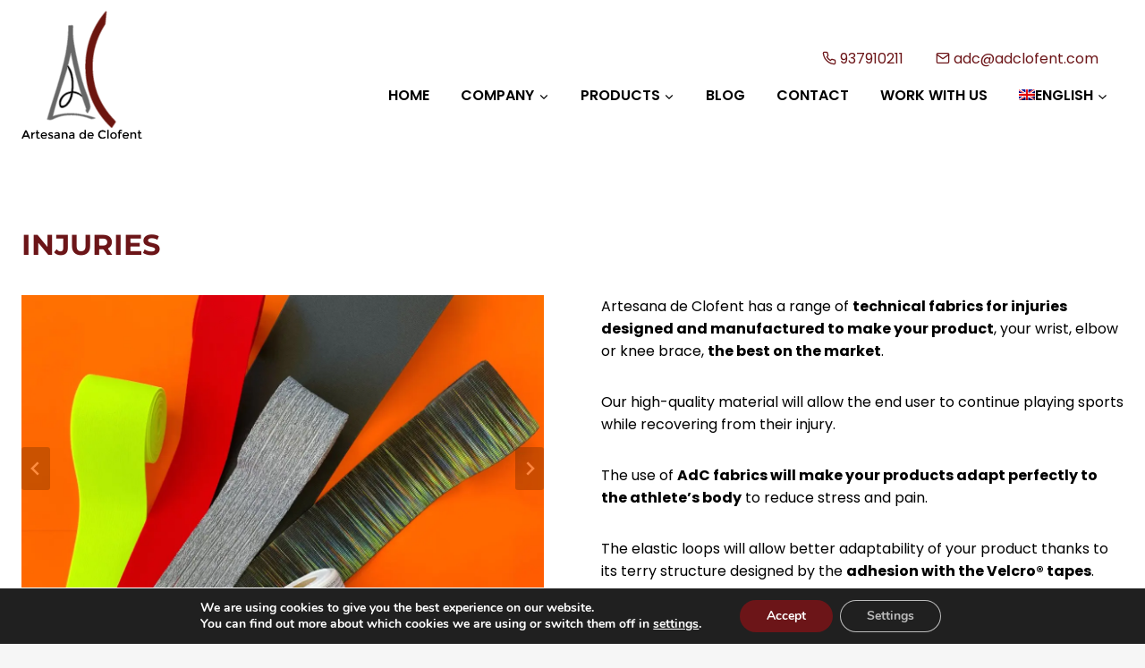

--- FILE ---
content_type: text/html; charset=UTF-8
request_url: https://www.adclofent.com/en/product/sport/injuries/
body_size: 23272
content:
<!doctype html><html lang="en-US" class="no-js" itemtype="https://schema.org/Blog" itemscope><head><meta charset="UTF-8"><meta name="viewport" content="width=device-width, initial-scale=1, minimum-scale=1"><meta name='robots' content='index, follow, max-image-preview:large, max-snippet:-1, max-video-preview:-1' /> <style>img:is([sizes="auto" i], [sizes^="auto," i]) { contain-intrinsic-size: 3000px 1500px }</style><link rel="alternate" hreflang="ca" href="https://www.adclofent.com/ca/product/esport/teixits-per-a-lesions/" /><link rel="alternate" hreflang="en-us" href="https://www.adclofent.com/en/product/sport/injuries/" /><link rel="alternate" hreflang="es-es" href="https://www.adclofent.com/es/product/deporte/tejido-para-lesiones/" /><link rel="alternate" hreflang="x-default" href="https://www.adclofent.com/en/product/sport/injuries/" /> <!-- This site is optimized with the Yoast SEO plugin v24.5 - https://yoast.com/wordpress/plugins/seo/ --><title>Injuries - Artesana de Clofent</title><meta name="description" content="Adclofent: Leading textile innovation in technical fabrics. Quality, durability and design to satisfy your most demanding needs. Find out more about Injuries here." /><link rel="canonical" href="https://www.adclofent.com/en/product/sport/injuries/" /><meta property="og:locale" content="en_US" /><meta property="og:type" content="article" /><meta property="og:title" content="Injuries - Artesana de Clofent" /><meta property="og:description" content="Adclofent: Leading textile innovation in technical fabrics. Quality, durability and design to satisfy your most demanding needs. Find out more about Injuries here." /><meta property="og:url" content="https://www.adclofent.com/en/product/sport/injuries/" /><meta property="og:site_name" content="Artesana de Clofent" /><meta property="article:modified_time" content="2023-06-29T09:28:02+00:00" /><meta property="og:image" content="https://www.adclofent.com/wp-content/uploads/2023/05/2.1.-LESIONS.jpeg" /><meta property="og:image:width" content="1200" /><meta property="og:image:height" content="1600" /><meta property="og:image:type" content="image/jpeg" /><meta name="twitter:card" content="summary_large_image" /> <script type="application/ld+json" class="yoast-schema-graph">{"@context":"https://schema.org","@graph":[{"@type":"WebPage","@id":"https://www.adclofent.com/en/product/sport/injuries/","url":"https://www.adclofent.com/en/product/sport/injuries/","name":"Injuries - Artesana de Clofent","isPartOf":{"@id":"https://www.adclofent.com/en/#website"},"primaryImageOfPage":{"@id":"https://www.adclofent.com/en/product/sport/injuries/#primaryimage"},"image":{"@id":"https://www.adclofent.com/en/product/sport/injuries/#primaryimage"},"thumbnailUrl":"https://www.adclofent.com/wp-content/uploads/2023/05/2.1.-LESIONS.jpeg","datePublished":"2023-05-23T08:07:44+00:00","dateModified":"2023-06-29T09:28:02+00:00","description":"Adclofent: Leading textile innovation in technical fabrics. Quality, durability and design to satisfy your most demanding needs. Find out more about Injuries here.","breadcrumb":{"@id":"https://www.adclofent.com/en/product/sport/injuries/#breadcrumb"},"inLanguage":"en-US","potentialAction":[{"@type":"ReadAction","target":["https://www.adclofent.com/en/product/sport/injuries/"]}]},{"@type":"ImageObject","inLanguage":"en-US","@id":"https://www.adclofent.com/en/product/sport/injuries/#primaryimage","url":"https://www.adclofent.com/wp-content/uploads/2023/05/2.1.-LESIONS.jpeg","contentUrl":"https://www.adclofent.com/wp-content/uploads/2023/05/2.1.-LESIONS.jpeg","width":1200,"height":1600},{"@type":"BreadcrumbList","@id":"https://www.adclofent.com/en/product/sport/injuries/#breadcrumb","itemListElement":[{"@type":"ListItem","position":1,"name":"Portada","item":"https://www.adclofent.com/en/"},{"@type":"ListItem","position":2,"name":"Sport","item":"https://www.adclofent.com/en/product/sport/"},{"@type":"ListItem","position":3,"name":"Injuries"}]},{"@type":"WebSite","@id":"https://www.adclofent.com/en/#website","url":"https://www.adclofent.com/en/","name":"Artesana de Clofent","description":"Fabricants de Teixits Tècnics","publisher":{"@id":"https://www.adclofent.com/en/#organization"},"potentialAction":[{"@type":"SearchAction","target":{"@type":"EntryPoint","urlTemplate":"https://www.adclofent.com/en/?s={search_term_string}"},"query-input":{"@type":"PropertyValueSpecification","valueRequired":true,"valueName":"search_term_string"}}],"inLanguage":"en-US"},{"@type":"Organization","@id":"https://www.adclofent.com/en/#organization","name":"Artesana de Clofent","url":"https://www.adclofent.com/en/","logo":{"@type":"ImageObject","inLanguage":"en-US","@id":"https://www.adclofent.com/en/#/schema/logo/image/","url":"https://www.adclofent.com/wp-content/uploads/2018/02/Clofent-Copr-RnD.jpg","contentUrl":"https://www.adclofent.com/wp-content/uploads/2018/02/Clofent-Copr-RnD.jpg","width":811,"height":220,"caption":"Artesana de Clofent"},"image":{"@id":"https://www.adclofent.com/en/#/schema/logo/image/"}}]}</script> <!-- / Yoast SEO plugin. --><link rel="alternate" type="application/rss+xml" title="Artesana de Clofent &raquo; Feed" href="https://www.adclofent.com/en/feed/" /><link rel="alternate" type="application/rss+xml" title="Artesana de Clofent &raquo; Comments Feed" href="https://www.adclofent.com/en/comments/feed/" /><link rel='stylesheet' id='kadence-blocks-rowlayout-css' href='https://www.adclofent.com/wp-content/plugins/kadence-blocks/dist/style-blocks-rowlayout.css' media='all' /><link rel='stylesheet' id='kadence-blocks-column-css' href='https://www.adclofent.com/wp-content/plugins/kadence-blocks/dist/style-blocks-column.css' media='all' /> <style id='kadence-blocks-advancedheading-inline-css'> .wp-block-kadence-advancedheading mark{background:transparent;border-style:solid;border-width:0}.wp-block-kadence-advancedheading mark.kt-highlight{color:#f76a0c;}.kb-adv-heading-icon{display: inline-flex;justify-content: center;align-items: center;} .is-layout-constrained > .kb-advanced-heading-link {display: block;}.single-content .kadence-advanced-heading-wrapper h1, .single-content .kadence-advanced-heading-wrapper h2, .single-content .kadence-advanced-heading-wrapper h3, .single-content .kadence-advanced-heading-wrapper h4, .single-content .kadence-advanced-heading-wrapper h5, .single-content .kadence-advanced-heading-wrapper h6 {margin: 1.5em 0 .5em;}.single-content .kadence-advanced-heading-wrapper+* { margin-top:0;} </style><link rel='stylesheet' id='kadence-blocks-advancedgallery-css' href='https://www.adclofent.com/wp-content/plugins/kadence-blocks/dist/style-blocks-advancedgallery.css' media='all' /><link rel='stylesheet' id='kadence-kb-splide-css' href='https://www.adclofent.com/wp-content/plugins/kadence-blocks/includes/assets/css/kadence-splide.min.css' media='all' /><link rel='stylesheet' id='kadence-blocks-splide-css' href='https://www.adclofent.com/wp-content/plugins/kadence-blocks/includes/assets/css/kb-blocks-splide.min.css' media='all' /><link rel='stylesheet' id='kadence-glightbox-css' href='https://www.adclofent.com/wp-content/plugins/kadence-blocks/includes/assets/css/kb-glightbox.min.css' media='all' /><link rel='stylesheet' id='kadence-blocks-advancedbtn-css' href='https://www.adclofent.com/wp-content/plugins/kadence-blocks/dist/style-blocks-advancedbtn.css' media='all' /><link rel='stylesheet' id='kadence-blocks-gallery-pro-css' href='https://www.adclofent.com/wp-content/plugins/kadence-blocks-pro/dist/style-gallery-styles.css' media='all' /><link rel='stylesheet' id='kadence-blocks-pro-portfoliogrid-css' href='https://www.adclofent.com/wp-content/plugins/kadence-blocks-pro/dist/style-blocks-portfoliogrid.css' media='all' /><link rel='stylesheet' id='wp-block-library-css' href='https://www.adclofent.com/wp-includes/css/dist/block-library/style.min.css' media='all' /> <style id='safe-svg-svg-icon-style-inline-css'> .safe-svg-cover{text-align:center}.safe-svg-cover .safe-svg-inside{display:inline-block;max-width:100%}.safe-svg-cover svg{height:100%;max-height:100%;max-width:100%;width:100%} </style> <style id='classic-theme-styles-inline-css'> /*! This file is auto-generated */
.wp-block-button__link{color:#fff;background-color:#32373c;border-radius:9999px;box-shadow:none;text-decoration:none;padding:calc(.667em + 2px) calc(1.333em + 2px);font-size:1.125em}.wp-block-file__button{background:#32373c;color:#fff;text-decoration:none} </style> <style id='global-styles-inline-css'> :root{--wp--preset--aspect-ratio--square: 1;--wp--preset--aspect-ratio--4-3: 4/3;--wp--preset--aspect-ratio--3-4: 3/4;--wp--preset--aspect-ratio--3-2: 3/2;--wp--preset--aspect-ratio--2-3: 2/3;--wp--preset--aspect-ratio--16-9: 16/9;--wp--preset--aspect-ratio--9-16: 9/16;--wp--preset--color--black: #000000;--wp--preset--color--cyan-bluish-gray: #abb8c3;--wp--preset--color--white: #ffffff;--wp--preset--color--pale-pink: #f78da7;--wp--preset--color--vivid-red: #cf2e2e;--wp--preset--color--luminous-vivid-orange: #ff6900;--wp--preset--color--luminous-vivid-amber: #fcb900;--wp--preset--color--light-green-cyan: #7bdcb5;--wp--preset--color--vivid-green-cyan: #00d084;--wp--preset--color--pale-cyan-blue: #8ed1fc;--wp--preset--color--vivid-cyan-blue: #0693e3;--wp--preset--color--vivid-purple: #9b51e0;--wp--preset--color--theme-palette-1: var(--global-palette1);--wp--preset--color--theme-palette-2: var(--global-palette2);--wp--preset--color--theme-palette-3: var(--global-palette3);--wp--preset--color--theme-palette-4: var(--global-palette4);--wp--preset--color--theme-palette-5: var(--global-palette5);--wp--preset--color--theme-palette-6: var(--global-palette6);--wp--preset--color--theme-palette-7: var(--global-palette7);--wp--preset--color--theme-palette-8: var(--global-palette8);--wp--preset--color--theme-palette-9: var(--global-palette9);--wp--preset--gradient--vivid-cyan-blue-to-vivid-purple: linear-gradient(135deg,rgba(6,147,227,1) 0%,rgb(155,81,224) 100%);--wp--preset--gradient--light-green-cyan-to-vivid-green-cyan: linear-gradient(135deg,rgb(122,220,180) 0%,rgb(0,208,130) 100%);--wp--preset--gradient--luminous-vivid-amber-to-luminous-vivid-orange: linear-gradient(135deg,rgba(252,185,0,1) 0%,rgba(255,105,0,1) 100%);--wp--preset--gradient--luminous-vivid-orange-to-vivid-red: linear-gradient(135deg,rgba(255,105,0,1) 0%,rgb(207,46,46) 100%);--wp--preset--gradient--very-light-gray-to-cyan-bluish-gray: linear-gradient(135deg,rgb(238,238,238) 0%,rgb(169,184,195) 100%);--wp--preset--gradient--cool-to-warm-spectrum: linear-gradient(135deg,rgb(74,234,220) 0%,rgb(151,120,209) 20%,rgb(207,42,186) 40%,rgb(238,44,130) 60%,rgb(251,105,98) 80%,rgb(254,248,76) 100%);--wp--preset--gradient--blush-light-purple: linear-gradient(135deg,rgb(255,206,236) 0%,rgb(152,150,240) 100%);--wp--preset--gradient--blush-bordeaux: linear-gradient(135deg,rgb(254,205,165) 0%,rgb(254,45,45) 50%,rgb(107,0,62) 100%);--wp--preset--gradient--luminous-dusk: linear-gradient(135deg,rgb(255,203,112) 0%,rgb(199,81,192) 50%,rgb(65,88,208) 100%);--wp--preset--gradient--pale-ocean: linear-gradient(135deg,rgb(255,245,203) 0%,rgb(182,227,212) 50%,rgb(51,167,181) 100%);--wp--preset--gradient--electric-grass: linear-gradient(135deg,rgb(202,248,128) 0%,rgb(113,206,126) 100%);--wp--preset--gradient--midnight: linear-gradient(135deg,rgb(2,3,129) 0%,rgb(40,116,252) 100%);--wp--preset--font-size--small: var(--global-font-size-small);--wp--preset--font-size--medium: var(--global-font-size-medium);--wp--preset--font-size--large: var(--global-font-size-large);--wp--preset--font-size--x-large: 42px;--wp--preset--font-size--larger: var(--global-font-size-larger);--wp--preset--font-size--xxlarge: var(--global-font-size-xxlarge);--wp--preset--spacing--20: 0.44rem;--wp--preset--spacing--30: 0.67rem;--wp--preset--spacing--40: 1rem;--wp--preset--spacing--50: 1.5rem;--wp--preset--spacing--60: 2.25rem;--wp--preset--spacing--70: 3.38rem;--wp--preset--spacing--80: 5.06rem;--wp--preset--shadow--natural: 6px 6px 9px rgba(0, 0, 0, 0.2);--wp--preset--shadow--deep: 12px 12px 50px rgba(0, 0, 0, 0.4);--wp--preset--shadow--sharp: 6px 6px 0px rgba(0, 0, 0, 0.2);--wp--preset--shadow--outlined: 6px 6px 0px -3px rgba(255, 255, 255, 1), 6px 6px rgba(0, 0, 0, 1);--wp--preset--shadow--crisp: 6px 6px 0px rgba(0, 0, 0, 1);}:where(.is-layout-flex){gap: 0.5em;}:where(.is-layout-grid){gap: 0.5em;}body .is-layout-flex{display: flex;}.is-layout-flex{flex-wrap: wrap;align-items: center;}.is-layout-flex > :is(*, div){margin: 0;}body .is-layout-grid{display: grid;}.is-layout-grid > :is(*, div){margin: 0;}:where(.wp-block-columns.is-layout-flex){gap: 2em;}:where(.wp-block-columns.is-layout-grid){gap: 2em;}:where(.wp-block-post-template.is-layout-flex){gap: 1.25em;}:where(.wp-block-post-template.is-layout-grid){gap: 1.25em;}.has-black-color{color: var(--wp--preset--color--black) !important;}.has-cyan-bluish-gray-color{color: var(--wp--preset--color--cyan-bluish-gray) !important;}.has-white-color{color: var(--wp--preset--color--white) !important;}.has-pale-pink-color{color: var(--wp--preset--color--pale-pink) !important;}.has-vivid-red-color{color: var(--wp--preset--color--vivid-red) !important;}.has-luminous-vivid-orange-color{color: var(--wp--preset--color--luminous-vivid-orange) !important;}.has-luminous-vivid-amber-color{color: var(--wp--preset--color--luminous-vivid-amber) !important;}.has-light-green-cyan-color{color: var(--wp--preset--color--light-green-cyan) !important;}.has-vivid-green-cyan-color{color: var(--wp--preset--color--vivid-green-cyan) !important;}.has-pale-cyan-blue-color{color: var(--wp--preset--color--pale-cyan-blue) !important;}.has-vivid-cyan-blue-color{color: var(--wp--preset--color--vivid-cyan-blue) !important;}.has-vivid-purple-color{color: var(--wp--preset--color--vivid-purple) !important;}.has-black-background-color{background-color: var(--wp--preset--color--black) !important;}.has-cyan-bluish-gray-background-color{background-color: var(--wp--preset--color--cyan-bluish-gray) !important;}.has-white-background-color{background-color: var(--wp--preset--color--white) !important;}.has-pale-pink-background-color{background-color: var(--wp--preset--color--pale-pink) !important;}.has-vivid-red-background-color{background-color: var(--wp--preset--color--vivid-red) !important;}.has-luminous-vivid-orange-background-color{background-color: var(--wp--preset--color--luminous-vivid-orange) !important;}.has-luminous-vivid-amber-background-color{background-color: var(--wp--preset--color--luminous-vivid-amber) !important;}.has-light-green-cyan-background-color{background-color: var(--wp--preset--color--light-green-cyan) !important;}.has-vivid-green-cyan-background-color{background-color: var(--wp--preset--color--vivid-green-cyan) !important;}.has-pale-cyan-blue-background-color{background-color: var(--wp--preset--color--pale-cyan-blue) !important;}.has-vivid-cyan-blue-background-color{background-color: var(--wp--preset--color--vivid-cyan-blue) !important;}.has-vivid-purple-background-color{background-color: var(--wp--preset--color--vivid-purple) !important;}.has-black-border-color{border-color: var(--wp--preset--color--black) !important;}.has-cyan-bluish-gray-border-color{border-color: var(--wp--preset--color--cyan-bluish-gray) !important;}.has-white-border-color{border-color: var(--wp--preset--color--white) !important;}.has-pale-pink-border-color{border-color: var(--wp--preset--color--pale-pink) !important;}.has-vivid-red-border-color{border-color: var(--wp--preset--color--vivid-red) !important;}.has-luminous-vivid-orange-border-color{border-color: var(--wp--preset--color--luminous-vivid-orange) !important;}.has-luminous-vivid-amber-border-color{border-color: var(--wp--preset--color--luminous-vivid-amber) !important;}.has-light-green-cyan-border-color{border-color: var(--wp--preset--color--light-green-cyan) !important;}.has-vivid-green-cyan-border-color{border-color: var(--wp--preset--color--vivid-green-cyan) !important;}.has-pale-cyan-blue-border-color{border-color: var(--wp--preset--color--pale-cyan-blue) !important;}.has-vivid-cyan-blue-border-color{border-color: var(--wp--preset--color--vivid-cyan-blue) !important;}.has-vivid-purple-border-color{border-color: var(--wp--preset--color--vivid-purple) !important;}.has-vivid-cyan-blue-to-vivid-purple-gradient-background{background: var(--wp--preset--gradient--vivid-cyan-blue-to-vivid-purple) !important;}.has-light-green-cyan-to-vivid-green-cyan-gradient-background{background: var(--wp--preset--gradient--light-green-cyan-to-vivid-green-cyan) !important;}.has-luminous-vivid-amber-to-luminous-vivid-orange-gradient-background{background: var(--wp--preset--gradient--luminous-vivid-amber-to-luminous-vivid-orange) !important;}.has-luminous-vivid-orange-to-vivid-red-gradient-background{background: var(--wp--preset--gradient--luminous-vivid-orange-to-vivid-red) !important;}.has-very-light-gray-to-cyan-bluish-gray-gradient-background{background: var(--wp--preset--gradient--very-light-gray-to-cyan-bluish-gray) !important;}.has-cool-to-warm-spectrum-gradient-background{background: var(--wp--preset--gradient--cool-to-warm-spectrum) !important;}.has-blush-light-purple-gradient-background{background: var(--wp--preset--gradient--blush-light-purple) !important;}.has-blush-bordeaux-gradient-background{background: var(--wp--preset--gradient--blush-bordeaux) !important;}.has-luminous-dusk-gradient-background{background: var(--wp--preset--gradient--luminous-dusk) !important;}.has-pale-ocean-gradient-background{background: var(--wp--preset--gradient--pale-ocean) !important;}.has-electric-grass-gradient-background{background: var(--wp--preset--gradient--electric-grass) !important;}.has-midnight-gradient-background{background: var(--wp--preset--gradient--midnight) !important;}.has-small-font-size{font-size: var(--wp--preset--font-size--small) !important;}.has-medium-font-size{font-size: var(--wp--preset--font-size--medium) !important;}.has-large-font-size{font-size: var(--wp--preset--font-size--large) !important;}.has-x-large-font-size{font-size: var(--wp--preset--font-size--x-large) !important;}
:where(.wp-block-post-template.is-layout-flex){gap: 1.25em;}:where(.wp-block-post-template.is-layout-grid){gap: 1.25em;}
:where(.wp-block-columns.is-layout-flex){gap: 2em;}:where(.wp-block-columns.is-layout-grid){gap: 2em;}
:root :where(.wp-block-pullquote){font-size: 1.5em;line-height: 1.6;} </style><link rel='stylesheet' id='wpml-menu-item-0-css' href='https://www.adclofent.com/wp-content/plugins/sitepress-multilingual-cms/templates/language-switchers/menu-item/style.min.css' media='all' /><link rel='stylesheet' id='child-theme-css' href='https://www.adclofent.com/wp-content/themes/adclofent/style.css' media='all' /><link rel='stylesheet' id='kadence-global-css' href='https://www.adclofent.com/wp-content/themes/kadence/assets/css/global.min.css' media='all' /> <style id='kadence-global-inline-css'> /* Kadence Base CSS */
:root{--global-palette1:#6c1518;--global-palette2:#676767;--global-palette3:#000000;--global-palette4:#000000;--global-palette5:#000000;--global-palette6:#000000;--global-palette7:#cccccc;--global-palette8:#f6f6f6;--global-palette9:#ffffff;--global-palette9rgb:255, 255, 255;--global-palette-highlight:var(--global-palette1);--global-palette-highlight-alt:var(--global-palette2);--global-palette-highlight-alt2:var(--global-palette9);--global-palette-btn-bg:var(--global-palette1);--global-palette-btn-bg-hover:var(--global-palette2);--global-palette-btn:var(--global-palette9);--global-palette-btn-hover:var(--global-palette9);--global-body-font-family:Poppins, sans-serif;--global-heading-font-family:Montserrat, sans-serif;--global-primary-nav-font-family:inherit;--global-fallback-font:sans-serif;--global-display-fallback-font:sans-serif;--global-content-width:1290px;--global-content-narrow-width:842px;--global-content-edge-padding:1.5rem;--global-content-boxed-padding:2rem;--global-calc-content-width:calc(1290px - var(--global-content-edge-padding) - var(--global-content-edge-padding) );--wp--style--global--content-size:var(--global-calc-content-width);}.wp-site-blocks{--global-vw:calc( 100vw - ( 0.5 * var(--scrollbar-offset)));}body{background:var(--global-palette8);}body, input, select, optgroup, textarea{font-style:normal;font-weight:normal;font-size:16px;line-height:1.6;font-family:var(--global-body-font-family);color:var(--global-palette4);}.content-bg, body.content-style-unboxed .site{background:var(--global-palette9);}h1,h2,h3,h4,h5,h6{font-family:var(--global-heading-font-family);}h1{font-weight:700;font-size:32px;line-height:1.5;color:var(--global-palette3);}h2{font-weight:700;font-size:28px;line-height:1.5;color:var(--global-palette3);}h3{font-weight:700;font-size:24px;line-height:1.5;color:var(--global-palette3);}h4{font-weight:700;font-size:22px;line-height:1.5;color:var(--global-palette4);}h5{font-weight:700;font-size:20px;line-height:1.5;color:var(--global-palette4);}h6{font-weight:700;font-size:18px;line-height:1.5;color:var(--global-palette5);}.entry-hero .kadence-breadcrumbs{max-width:1290px;}.site-container, .site-header-row-layout-contained, .site-footer-row-layout-contained, .entry-hero-layout-contained, .comments-area, .alignfull > .wp-block-cover__inner-container, .alignwide > .wp-block-cover__inner-container{max-width:var(--global-content-width);}.content-width-narrow .content-container.site-container, .content-width-narrow .hero-container.site-container{max-width:var(--global-content-narrow-width);}@media all and (min-width: 1520px){.wp-site-blocks .content-container  .alignwide{margin-left:-115px;margin-right:-115px;width:unset;max-width:unset;}}@media all and (min-width: 1102px){.content-width-narrow .wp-site-blocks .content-container .alignwide{margin-left:-130px;margin-right:-130px;width:unset;max-width:unset;}}.content-style-boxed .wp-site-blocks .entry-content .alignwide{margin-left:calc( -1 * var( --global-content-boxed-padding ) );margin-right:calc( -1 * var( --global-content-boxed-padding ) );}.content-area{margin-top:5rem;margin-bottom:5rem;}@media all and (max-width: 1024px){.content-area{margin-top:3rem;margin-bottom:3rem;}}@media all and (max-width: 767px){.content-area{margin-top:2rem;margin-bottom:2rem;}}@media all and (max-width: 1024px){:root{--global-content-boxed-padding:2rem;}}@media all and (max-width: 767px){:root{--global-content-boxed-padding:1.5rem;}}.entry-content-wrap{padding:2rem;}@media all and (max-width: 1024px){.entry-content-wrap{padding:2rem;}}@media all and (max-width: 767px){.entry-content-wrap{padding:1.5rem;}}.entry.single-entry{box-shadow:0px 15px 15px -10px rgba(0,0,0,0.05);}.entry.loop-entry{box-shadow:0px 15px 15px -10px rgba(0,0,0,0.05);}.loop-entry .entry-content-wrap{padding:2rem;}@media all and (max-width: 1024px){.loop-entry .entry-content-wrap{padding:2rem;}}@media all and (max-width: 767px){.loop-entry .entry-content-wrap{padding:1.5rem;}}button, .button, .wp-block-button__link, input[type="button"], input[type="reset"], input[type="submit"], .fl-button, .elementor-button-wrapper .elementor-button, .wc-block-components-checkout-place-order-button, .wc-block-cart__submit{font-style:normal;font-size:16px;line-height:1.3;text-transform:uppercase;border-radius:4px;padding:10px 40px 10px 40px;border-color:var(--global-palette1);box-shadow:0px 0px 0px -7px rgba(0,0,0,0);}.wp-block-button.is-style-outline .wp-block-button__link{padding:10px 40px 10px 40px;}button:hover, button:focus, button:active, .button:hover, .button:focus, .button:active, .wp-block-button__link:hover, .wp-block-button__link:focus, .wp-block-button__link:active, input[type="button"]:hover, input[type="button"]:focus, input[type="button"]:active, input[type="reset"]:hover, input[type="reset"]:focus, input[type="reset"]:active, input[type="submit"]:hover, input[type="submit"]:focus, input[type="submit"]:active, .elementor-button-wrapper .elementor-button:hover, .elementor-button-wrapper .elementor-button:focus, .elementor-button-wrapper .elementor-button:active, .wc-block-cart__submit:hover{border-color:var(--global-palette2);box-shadow:0px 15px 25px -7px rgba(0,0,0,0.1);}.kb-button.kb-btn-global-outline.kb-btn-global-inherit{padding-top:calc(10px - 2px);padding-right:calc(40px - 2px);padding-bottom:calc(10px - 2px);padding-left:calc(40px - 2px);}@media all and (max-width: 1024px){button, .button, .wp-block-button__link, input[type="button"], input[type="reset"], input[type="submit"], .fl-button, .elementor-button-wrapper .elementor-button, .wc-block-components-checkout-place-order-button, .wc-block-cart__submit{border-color:var(--global-palette1);}}@media all and (max-width: 767px){button, .button, .wp-block-button__link, input[type="button"], input[type="reset"], input[type="submit"], .fl-button, .elementor-button-wrapper .elementor-button, .wc-block-components-checkout-place-order-button, .wc-block-cart__submit{border-color:var(--global-palette1);}}@media all and (min-width: 1025px){.transparent-header .entry-hero .entry-hero-container-inner{padding-top:80px;}}@media all and (max-width: 1024px){.mobile-transparent-header .entry-hero .entry-hero-container-inner{padding-top:80px;}}@media all and (max-width: 767px){.mobile-transparent-header .entry-hero .entry-hero-container-inner{padding-top:80px;}}.loop-entry.type-post h2.entry-title{font-style:normal;font-size:24px;line-height:1.3;color:var(--global-palette4);}
/* Kadence Header CSS */
@media all and (max-width: 1024px){.mobile-transparent-header #masthead{position:absolute;left:0px;right:0px;z-index:100;}.kadence-scrollbar-fixer.mobile-transparent-header #masthead{right:var(--scrollbar-offset,0);}.mobile-transparent-header #masthead, .mobile-transparent-header .site-top-header-wrap .site-header-row-container-inner, .mobile-transparent-header .site-main-header-wrap .site-header-row-container-inner, .mobile-transparent-header .site-bottom-header-wrap .site-header-row-container-inner{background:transparent;}.site-header-row-tablet-layout-fullwidth, .site-header-row-tablet-layout-standard{padding:0px;}}@media all and (min-width: 1025px){.transparent-header #masthead{position:absolute;left:0px;right:0px;z-index:100;}.transparent-header.kadence-scrollbar-fixer #masthead{right:var(--scrollbar-offset,0);}.transparent-header #masthead, .transparent-header .site-top-header-wrap .site-header-row-container-inner, .transparent-header .site-main-header-wrap .site-header-row-container-inner, .transparent-header .site-bottom-header-wrap .site-header-row-container-inner{background:transparent;}}.site-branding a.brand img{max-width:135px;}.site-branding a.brand img.svg-logo-image{width:135px;}.site-branding{padding:10px 0px 15px 0px;}#masthead, #masthead .kadence-sticky-header.item-is-fixed:not(.item-at-start):not(.site-header-row-container):not(.site-main-header-wrap), #masthead .kadence-sticky-header.item-is-fixed:not(.item-at-start) > .site-header-row-container-inner{background:#ffffff;}.site-main-header-inner-wrap{min-height:80px;}.header-navigation[class*="header-navigation-style-underline"] .header-menu-container.primary-menu-container>ul>li>a:after{width:calc( 100% - 2.2em);}.main-navigation .primary-menu-container > ul > li.menu-item > a{padding-left:calc(2.2em / 2);padding-right:calc(2.2em / 2);padding-top:0.6em;padding-bottom:0.6em;color:var(--global-palette5);}.main-navigation .primary-menu-container > ul > li.menu-item .dropdown-nav-special-toggle{right:calc(2.2em / 2);}.main-navigation .primary-menu-container > ul li.menu-item > a{font-style:normal;font-weight:600;font-size:16px;line-height:1.3;text-transform:uppercase;}.main-navigation .primary-menu-container > ul > li.menu-item > a:hover{color:var(--global-palette-highlight);}.main-navigation .primary-menu-container > ul > li.menu-item.current-menu-item > a{color:var(--global-palette3);}.header-navigation[class*="header-navigation-style-underline"] .header-menu-container.secondary-menu-container>ul>li>a:after{width:calc( 100% - 2.2em);}.secondary-navigation .secondary-menu-container > ul > li.menu-item > a{padding-left:calc(2.2em / 2);padding-right:calc(2.2em / 2);padding-top:0.6em;padding-bottom:0.6em;color:var(--global-palette1);}.secondary-navigation .primary-menu-container > ul > li.menu-item .dropdown-nav-special-toggle{right:calc(2.2em / 2);}.secondary-navigation .secondary-menu-container > ul > li.menu-item > a:hover{color:var(--global-palette-highlight);}.secondary-navigation .secondary-menu-container > ul > li.menu-item.current-menu-item > a{color:var(--global-palette3);}.header-navigation .header-menu-container ul ul.sub-menu, .header-navigation .header-menu-container ul ul.submenu{background:var(--global-palette1);box-shadow:0px 2px 13px 0px rgba(0,0,0,0.1);}.header-navigation .header-menu-container ul ul li.menu-item, .header-menu-container ul.menu > li.kadence-menu-mega-enabled > ul > li.menu-item > a{border-bottom:1px solid var(--global-palette1);}.header-navigation .header-menu-container ul ul li.menu-item > a{width:200px;padding-top:1em;padding-bottom:1em;color:var(--global-palette8);font-size:12px;}.header-navigation .header-menu-container ul ul li.menu-item > a:hover{color:var(--global-palette9);background:var(--global-palette1);}.header-navigation .header-menu-container ul ul li.menu-item.current-menu-item > a{color:var(--global-palette9);background:var(--global-palette1);}.mobile-toggle-open-container .menu-toggle-open, .mobile-toggle-open-container .menu-toggle-open:focus{color:var(--global-palette5);padding:0.4em 0.6em 0.4em 0.6em;font-size:14px;}.mobile-toggle-open-container .menu-toggle-open.menu-toggle-style-bordered{border:1px solid currentColor;}.mobile-toggle-open-container .menu-toggle-open .menu-toggle-icon{font-size:20px;}.mobile-toggle-open-container .menu-toggle-open:hover, .mobile-toggle-open-container .menu-toggle-open:focus-visible{color:var(--global-palette-highlight);}.mobile-navigation ul li{font-size:14px;}.mobile-navigation ul li a{padding-top:1em;padding-bottom:1em;}.mobile-navigation ul li > a, .mobile-navigation ul li.menu-item-has-children > .drawer-nav-drop-wrap{color:var(--global-palette8);}.mobile-navigation ul li.current-menu-item > a, .mobile-navigation ul li.current-menu-item.menu-item-has-children > .drawer-nav-drop-wrap{color:var(--global-palette-highlight);}.mobile-navigation ul li.menu-item-has-children .drawer-nav-drop-wrap, .mobile-navigation ul li:not(.menu-item-has-children) a{border-bottom:1px solid rgba(255,255,255,0.1);}.mobile-navigation:not(.drawer-navigation-parent-toggle-true) ul li.menu-item-has-children .drawer-nav-drop-wrap button{border-left:1px solid rgba(255,255,255,0.1);}#mobile-drawer .drawer-header .drawer-toggle{padding:0.6em 0.15em 0.6em 0.15em;font-size:24px;}
/* Kadence Footer CSS */
#colophon{background:var(--global-palette1);}.site-middle-footer-inner-wrap{padding-top:60px;padding-bottom:0px;grid-column-gap:30px;grid-row-gap:30px;}.site-middle-footer-inner-wrap .widget{margin-bottom:30px;}.site-middle-footer-inner-wrap .site-footer-section:not(:last-child):after{right:calc(-30px / 2);}.site-bottom-footer-wrap .site-footer-row-container-inner{font-style:normal;color:var(--global-palette9);}.site-footer .site-bottom-footer-wrap a:where(:not(.button):not(.wp-block-button__link):not(.wp-element-button)){color:var(--global-palette9);}.site-footer .site-bottom-footer-wrap a:where(:not(.button):not(.wp-block-button__link):not(.wp-element-button)):hover{color:var(--global-palette9);}.site-bottom-footer-inner-wrap{padding-top:30px;padding-bottom:60px;grid-column-gap:30px;}.site-bottom-footer-inner-wrap .widget{margin-bottom:30px;}.site-bottom-footer-inner-wrap .widget-area .widget-title{font-style:normal;color:var(--global-palette9);}.site-bottom-footer-inner-wrap .site-footer-section:not(:last-child):after{right:calc(-30px / 2);}.footer-social-wrap .footer-social-inner-wrap{font-size:1.6em;gap:0.8em;}.site-footer .site-footer-wrap .site-footer-section .footer-social-wrap .footer-social-inner-wrap .social-button{color:var(--global-palette9);border:2px solid currentColor;border-color:var(--global-palette9);border-radius:60px;}.site-footer .site-footer-wrap .site-footer-section .footer-social-wrap .footer-social-inner-wrap .social-button:hover{color:var(--global-palette7);border-color:var(--global-palette7);}#colophon .footer-html{font-style:normal;font-size:14px;line-height:1.3;}#colophon .footer-navigation .footer-menu-container > ul > li > a{padding-left:calc(1.2em / 2);padding-right:calc(1.2em / 2);padding-top:calc(0.6em / 2);padding-bottom:calc(0.6em / 2);color:var(--global-palette9);}#colophon .footer-navigation .footer-menu-container > ul li a:hover{color:var(--global-palette7);}#colophon .footer-navigation .footer-menu-container > ul li.current-menu-item > a{color:var(--global-palette9);} </style><link rel='stylesheet' id='kadence-simplelightbox-css-css' href='https://www.adclofent.com/wp-content/plugins/kadence-blocks/includes/assets/css/simplelightbox.min.css' media='all' /><link rel='stylesheet' id='menu-addons-css' href='https://www.adclofent.com/wp-content/plugins/kadence-pro/dist/mega-menu/menu-addon.css' media='all' /> <style id='kadence-blocks-global-variables-inline-css'> :root {--global-kb-font-size-sm:clamp(0.8rem, 0.73rem + 0.217vw, 0.9rem);--global-kb-font-size-md:clamp(1.1rem, 0.995rem + 0.326vw, 1.25rem);--global-kb-font-size-lg:clamp(1.75rem, 1.576rem + 0.543vw, 2rem);--global-kb-font-size-xl:clamp(2.25rem, 1.728rem + 1.63vw, 3rem);--global-kb-font-size-xxl:clamp(2.5rem, 1.456rem + 3.26vw, 4rem);--global-kb-font-size-xxxl:clamp(2.75rem, 0.489rem + 7.065vw, 6rem);} </style> <style id='kadence_blocks_css-inline-css'> .kb-row-layout-id_5532d3-45 > .kt-row-column-wrap{padding-top:0px;padding-bottom:var(--global-kb-spacing-sm, 1.5rem);grid-template-columns:minmax(0, 1fr);}@media all and (max-width: 767px){.kb-row-layout-id_5532d3-45 > .kt-row-column-wrap{grid-template-columns:minmax(0, 1fr);}}.kadence-column_fc7525-ed > .kt-inside-inner-col{column-gap:var(--global-kb-gap-sm, 1rem);}.kadence-column_fc7525-ed > .kt-inside-inner-col{flex-direction:column;}.kadence-column_fc7525-ed > .kt-inside-inner-col > .aligncenter{width:100%;}@media all and (max-width: 1024px){.kadence-column_fc7525-ed > .kt-inside-inner-col{flex-direction:column;}}@media all and (max-width: 767px){.kadence-column_fc7525-ed > .kt-inside-inner-col{flex-direction:column;}}.wp-block-kadence-advancedheading.kt-adv-heading_15d627-fe, .wp-block-kadence-advancedheading.kt-adv-heading_15d627-fe[data-kb-block="kb-adv-heading_15d627-fe"]{padding-bottom:0px;text-transform:uppercase;}.wp-block-kadence-advancedheading.kt-adv-heading_15d627-fe mark.kt-highlight, .wp-block-kadence-advancedheading.kt-adv-heading_15d627-fe[data-kb-block="kb-adv-heading_15d627-fe"] mark.kt-highlight{-webkit-box-decoration-break:clone;box-decoration-break:clone;}.kb-row-layout-id_31c88a-7e > .kt-row-column-wrap{column-gap:var(--global-kb-gap-lg, 4rem);padding-top:var(--global-kb-spacing-xxs, 0.5rem);padding-bottom:var(--global-kb-spacing-lg, 3rem);grid-template-columns:repeat(2, minmax(0, 1fr));}@media all and (max-width: 1024px){.kb-row-layout-id_31c88a-7e > .kt-row-column-wrap{grid-template-columns:repeat(2, minmax(0, 1fr));}}@media all and (max-width: 767px){.kb-row-layout-id_31c88a-7e > .kt-row-column-wrap{grid-template-columns:minmax(0, 1fr);}}.kadence-column_d8fd3e-90 > .kt-inside-inner-col{column-gap:var(--global-kb-gap-sm, 1rem);}.kadence-column_d8fd3e-90 > .kt-inside-inner-col{flex-direction:column;}.kadence-column_d8fd3e-90 > .kt-inside-inner-col > .aligncenter{width:100%;}@media all and (max-width: 1024px){.kadence-column_d8fd3e-90 > .kt-inside-inner-col{flex-direction:column;}}@media all and (max-width: 767px){.kadence-column_d8fd3e-90 > .kt-inside-inner-col{flex-direction:column;}}.kb-gallery-type-thumbslider.kb-gallery-id-_29e3ab-16 .kt-blocks-carousel-init {margin-bottom:10px;}.kadence-column_127580-0d > .kt-inside-inner-col{column-gap:var(--global-kb-gap-sm, 1rem);}.kadence-column_127580-0d > .kt-inside-inner-col{flex-direction:column;}.kadence-column_127580-0d > .kt-inside-inner-col > .aligncenter{width:100%;}@media all and (max-width: 1024px){.kadence-column_127580-0d > .kt-inside-inner-col{flex-direction:column;}}@media all and (max-width: 767px){.kadence-column_127580-0d > .kt-inside-inner-col{flex-direction:column;}}.wp-block-kadence-advancedbtn.kt-btns_e0889d-59, .site .entry-content .wp-block-kadence-advancedbtn.kt-btns_e0889d-59, .wp-block-kadence-advancedbtn.kb-btns_e0889d-59, .site .entry-content .wp-block-kadence-advancedbtn.kb-btns_e0889d-59{margin-top:var(--global-kb-spacing-sm, 1.5rem);}ul.menu .wp-block-kadence-advancedbtn .kb-btn_980b8b-76.kb-button{width:initial;}@media all and (max-width: 1024px){.kb-btn_980b8b-76.kb-button .kb-svg-icon-wrap{display:block;}}.kb-row-layout-id_23ebd6-10 > .kt-row-column-wrap{padding-top:var( --global-kb-row-default-top, var(--global-kb-spacing-sm, 1.5rem) );padding-bottom:var( --global-kb-row-default-bottom, var(--global-kb-spacing-sm, 1.5rem) );grid-template-columns:minmax(0, 1fr);}@media all and (max-width: 767px){.kb-row-layout-id_23ebd6-10 > .kt-row-column-wrap{grid-template-columns:minmax(0, 1fr);}}.kadence-column_ecd3d7-00 > .kt-inside-inner-col{column-gap:var(--global-kb-gap-sm, 1rem);}.kadence-column_ecd3d7-00 > .kt-inside-inner-col{flex-direction:column;}.kadence-column_ecd3d7-00 > .kt-inside-inner-col > .aligncenter{width:100%;}@media all and (max-width: 1024px){.kadence-column_ecd3d7-00 > .kt-inside-inner-col{flex-direction:column;}}@media all and (max-width: 767px){.kadence-column_ecd3d7-00 > .kt-inside-inner-col{flex-direction:column;}}.wp-block-kadence-advancedheading.kt-adv-heading_d64ce9-35, .wp-block-kadence-advancedheading.kt-adv-heading_d64ce9-35[data-kb-block="kb-adv-heading_d64ce9-35"]{margin-bottom:var(--global-kb-spacing-md, 2rem);text-align:center;}.wp-block-kadence-advancedheading.kt-adv-heading_d64ce9-35 mark.kt-highlight, .wp-block-kadence-advancedheading.kt-adv-heading_d64ce9-35[data-kb-block="kb-adv-heading_d64ce9-35"] mark.kt-highlight{-webkit-box-decoration-break:clone;box-decoration-break:clone;}.wp-block-kadence-advancedheading.kt-adv-heading_f47a14-09, .wp-block-kadence-advancedheading.kt-adv-heading_f47a14-09[data-kb-block="kb-adv-heading_f47a14-09"]{margin-bottom:var(--global-kb-spacing-md, 2rem);text-align:center;}.wp-block-kadence-advancedheading.kt-adv-heading_f47a14-09 mark.kt-highlight, .wp-block-kadence-advancedheading.kt-adv-heading_f47a14-09[data-kb-block="kb-adv-heading_f47a14-09"] mark.kt-highlight{-webkit-box-decoration-break:clone;box-decoration-break:clone;} </style> <style id='kadence_blocks_pro_css-inline-css'> .kb-portfolio-loop_7327e7-a1 .kb-blocks-portfolio-grid-item:hover .kb-portfolio-overlay-color{background-color:rgba(108, 21, 24, 0.5);}.kb-portfolio-loop_7327e7-a1 .kb-blocks-portfolio-grid-item .entry-title{text-transform:uppercase;} </style><link rel='stylesheet' id='moove_gdpr_frontend-css' href='https://www.adclofent.com/wp-content/plugins/gdpr-cookie-compliance/dist/styles/gdpr-main.css' media='all' /> <style id='moove_gdpr_frontend-inline-css'> #moove_gdpr_cookie_modal,#moove_gdpr_cookie_info_bar,.gdpr_cookie_settings_shortcode_content{font-family:Nunito,sans-serif}#moove_gdpr_save_popup_settings_button{background-color:#373737;color:#fff}#moove_gdpr_save_popup_settings_button:hover{background-color:#000}#moove_gdpr_cookie_info_bar .moove-gdpr-info-bar-container .moove-gdpr-info-bar-content a.mgbutton,#moove_gdpr_cookie_info_bar .moove-gdpr-info-bar-container .moove-gdpr-info-bar-content button.mgbutton{background-color:#6c1518}#moove_gdpr_cookie_modal .moove-gdpr-modal-content .moove-gdpr-modal-footer-content .moove-gdpr-button-holder a.mgbutton,#moove_gdpr_cookie_modal .moove-gdpr-modal-content .moove-gdpr-modal-footer-content .moove-gdpr-button-holder button.mgbutton,.gdpr_cookie_settings_shortcode_content .gdpr-shr-button.button-green{background-color:#6c1518;border-color:#6c1518}#moove_gdpr_cookie_modal .moove-gdpr-modal-content .moove-gdpr-modal-footer-content .moove-gdpr-button-holder a.mgbutton:hover,#moove_gdpr_cookie_modal .moove-gdpr-modal-content .moove-gdpr-modal-footer-content .moove-gdpr-button-holder button.mgbutton:hover,.gdpr_cookie_settings_shortcode_content .gdpr-shr-button.button-green:hover{background-color:#fff;color:#6c1518}#moove_gdpr_cookie_modal .moove-gdpr-modal-content .moove-gdpr-modal-close i,#moove_gdpr_cookie_modal .moove-gdpr-modal-content .moove-gdpr-modal-close span.gdpr-icon{background-color:#6c1518;border:1px solid #6c1518}#moove_gdpr_cookie_info_bar span.change-settings-button.focus-g,#moove_gdpr_cookie_info_bar span.change-settings-button:focus,#moove_gdpr_cookie_info_bar button.change-settings-button.focus-g,#moove_gdpr_cookie_info_bar button.change-settings-button:focus{-webkit-box-shadow:0 0 1px 3px #6c1518;-moz-box-shadow:0 0 1px 3px #6c1518;box-shadow:0 0 1px 3px #6c1518}#moove_gdpr_cookie_modal .moove-gdpr-modal-content .moove-gdpr-modal-close i:hover,#moove_gdpr_cookie_modal .moove-gdpr-modal-content .moove-gdpr-modal-close span.gdpr-icon:hover,#moove_gdpr_cookie_info_bar span[data-href]>u.change-settings-button{color:#6c1518}#moove_gdpr_cookie_modal .moove-gdpr-modal-content .moove-gdpr-modal-left-content #moove-gdpr-menu li.menu-item-selected a span.gdpr-icon,#moove_gdpr_cookie_modal .moove-gdpr-modal-content .moove-gdpr-modal-left-content #moove-gdpr-menu li.menu-item-selected button span.gdpr-icon{color:inherit}#moove_gdpr_cookie_modal .moove-gdpr-modal-content .moove-gdpr-modal-left-content #moove-gdpr-menu li a span.gdpr-icon,#moove_gdpr_cookie_modal .moove-gdpr-modal-content .moove-gdpr-modal-left-content #moove-gdpr-menu li button span.gdpr-icon{color:inherit}#moove_gdpr_cookie_modal .gdpr-acc-link{line-height:0;font-size:0;color:transparent;position:absolute}#moove_gdpr_cookie_modal .moove-gdpr-modal-content .moove-gdpr-modal-close:hover i,#moove_gdpr_cookie_modal .moove-gdpr-modal-content .moove-gdpr-modal-left-content #moove-gdpr-menu li a,#moove_gdpr_cookie_modal .moove-gdpr-modal-content .moove-gdpr-modal-left-content #moove-gdpr-menu li button,#moove_gdpr_cookie_modal .moove-gdpr-modal-content .moove-gdpr-modal-left-content #moove-gdpr-menu li button i,#moove_gdpr_cookie_modal .moove-gdpr-modal-content .moove-gdpr-modal-left-content #moove-gdpr-menu li a i,#moove_gdpr_cookie_modal .moove-gdpr-modal-content .moove-gdpr-tab-main .moove-gdpr-tab-main-content a:hover,#moove_gdpr_cookie_info_bar.moove-gdpr-dark-scheme .moove-gdpr-info-bar-container .moove-gdpr-info-bar-content a.mgbutton:hover,#moove_gdpr_cookie_info_bar.moove-gdpr-dark-scheme .moove-gdpr-info-bar-container .moove-gdpr-info-bar-content button.mgbutton:hover,#moove_gdpr_cookie_info_bar.moove-gdpr-dark-scheme .moove-gdpr-info-bar-container .moove-gdpr-info-bar-content a:hover,#moove_gdpr_cookie_info_bar.moove-gdpr-dark-scheme .moove-gdpr-info-bar-container .moove-gdpr-info-bar-content button:hover,#moove_gdpr_cookie_info_bar.moove-gdpr-dark-scheme .moove-gdpr-info-bar-container .moove-gdpr-info-bar-content span.change-settings-button:hover,#moove_gdpr_cookie_info_bar.moove-gdpr-dark-scheme .moove-gdpr-info-bar-container .moove-gdpr-info-bar-content button.change-settings-button:hover,#moove_gdpr_cookie_info_bar.moove-gdpr-dark-scheme .moove-gdpr-info-bar-container .moove-gdpr-info-bar-content u.change-settings-button:hover,#moove_gdpr_cookie_info_bar span[data-href]>u.change-settings-button,#moove_gdpr_cookie_info_bar.moove-gdpr-dark-scheme .moove-gdpr-info-bar-container .moove-gdpr-info-bar-content a.mgbutton.focus-g,#moove_gdpr_cookie_info_bar.moove-gdpr-dark-scheme .moove-gdpr-info-bar-container .moove-gdpr-info-bar-content button.mgbutton.focus-g,#moove_gdpr_cookie_info_bar.moove-gdpr-dark-scheme .moove-gdpr-info-bar-container .moove-gdpr-info-bar-content a.focus-g,#moove_gdpr_cookie_info_bar.moove-gdpr-dark-scheme .moove-gdpr-info-bar-container .moove-gdpr-info-bar-content button.focus-g,#moove_gdpr_cookie_info_bar.moove-gdpr-dark-scheme .moove-gdpr-info-bar-container .moove-gdpr-info-bar-content a.mgbutton:focus,#moove_gdpr_cookie_info_bar.moove-gdpr-dark-scheme .moove-gdpr-info-bar-container .moove-gdpr-info-bar-content button.mgbutton:focus,#moove_gdpr_cookie_info_bar.moove-gdpr-dark-scheme .moove-gdpr-info-bar-container .moove-gdpr-info-bar-content a:focus,#moove_gdpr_cookie_info_bar.moove-gdpr-dark-scheme .moove-gdpr-info-bar-container .moove-gdpr-info-bar-content button:focus,#moove_gdpr_cookie_info_bar.moove-gdpr-dark-scheme .moove-gdpr-info-bar-container .moove-gdpr-info-bar-content span.change-settings-button.focus-g,span.change-settings-button:focus,button.change-settings-button.focus-g,button.change-settings-button:focus,#moove_gdpr_cookie_info_bar.moove-gdpr-dark-scheme .moove-gdpr-info-bar-container .moove-gdpr-info-bar-content u.change-settings-button.focus-g,#moove_gdpr_cookie_info_bar.moove-gdpr-dark-scheme .moove-gdpr-info-bar-container .moove-gdpr-info-bar-content u.change-settings-button:focus{color:#6c1518}#moove_gdpr_cookie_modal.gdpr_lightbox-hide{display:none} </style> <script src="https://www.adclofent.com/wp-includes/js/jquery/jquery.min.js" id="jquery-core-js"></script><link rel="https://api.w.org/" href="https://www.adclofent.com/en/wp-json/" /><link rel="alternate" title="JSON" type="application/json" href="https://www.adclofent.com/en/wp-json/wp/v2/product/4939" /><link rel="EditURI" type="application/rsd+xml" title="RSD" href="https://www.adclofent.com/xmlrpc.php?rsd" /><meta name="generator" content="WordPress 6.7.4" /><link rel='shortlink' href='https://www.adclofent.com/en/?p=4939' /><link rel="alternate" title="oEmbed (JSON)" type="application/json+oembed" href="https://www.adclofent.com/en/wp-json/oembed/1.0/embed?url=https%3A%2F%2Fwww.adclofent.com%2Fen%2Fproduct%2Fsport%2Finjuries%2F" /><link rel="alternate" title="oEmbed (XML)" type="text/xml+oembed" href="https://www.adclofent.com/en/wp-json/oembed/1.0/embed?url=https%3A%2F%2Fwww.adclofent.com%2Fen%2Fproduct%2Fsport%2Finjuries%2F&#038;format=xml" /><meta name="generator" content="WPML ver:4.7.1 stt:8,1,2;" /><link rel="preload" id="kadence-header-preload" href="https://www.adclofent.com/wp-content/themes/kadence/assets/css/header.min.css?ver=1.2.16" as="style"><link rel="preload" id="kadence-content-preload" href="https://www.adclofent.com/wp-content/themes/kadence/assets/css/content.min.css?ver=1.2.16" as="style"><link rel="preload" id="kadence-footer-preload" href="https://www.adclofent.com/wp-content/themes/kadence/assets/css/footer.min.css?ver=1.2.16" as="style"> <noscript><style>.lazyload[data-src]{display:none !important;}</style></noscript><style>.lazyload{background-image:none !important;}.lazyload:before{background-image:none !important;}</style><link rel="preload" href="https://www.adclofent.com/wp-content/fonts/montserrat/JTUHjIg1_i6t8kCHKm4532VJOt5-QNFgpCuM73w5aXo.woff2" as="font" type="font/woff2" crossorigin><link rel="preload" href="https://www.adclofent.com/wp-content/fonts/poppins/pxiEyp8kv8JHgFVrJJfecg.woff2" as="font" type="font/woff2" crossorigin><link rel="preload" href="https://www.adclofent.com/wp-content/fonts/poppins/pxiByp8kv8JHgFVrLEj6Z1xlFQ.woff2" as="font" type="font/woff2" crossorigin><link rel="preload" href="https://www.adclofent.com/wp-content/fonts/poppins/pxiByp8kv8JHgFVrLCz7Z1xlFQ.woff2" as="font" type="font/woff2" crossorigin><link rel='stylesheet' id='kadence-fonts-css' href='https://www.adclofent.com/wp-content/fonts/ea4cdf9c2325a9c318093bc15f3fe9a2.css' media='all' /><link rel="icon" href="https://www.adclofent.com/wp-content/uploads/2018/01/cropped-logo-1-32x32.jpg" sizes="32x32" /><link rel="icon" href="https://www.adclofent.com/wp-content/uploads/2018/01/cropped-logo-1-192x192.jpg" sizes="192x192" /><link rel="apple-touch-icon" href="https://www.adclofent.com/wp-content/uploads/2018/01/cropped-logo-1-180x180.jpg" /><meta name="msapplication-TileImage" content="https://www.adclofent.com/wp-content/uploads/2018/01/cropped-logo-1-270x270.jpg" /></head><body class="product-template-default single single-product postid-4939 wp-custom-logo wp-embed-responsive footer-on-bottom hide-focus-outline link-style-standard content-title-style-normal content-width-normal content-style-unboxed content-vertical-padding-show non-transparent-header mobile-non-transparent-header"><div id="wrapper" class="site wp-site-blocks"> <a class="skip-link screen-reader-text scroll-ignore" href="#main">Skip to content</a><link rel='stylesheet' id='kadence-header-css' href='https://www.adclofent.com/wp-content/themes/kadence/assets/css/header.min.css' media='all' /><header id="masthead" class="site-header" role="banner" itemtype="https://schema.org/WPHeader" itemscope><div id="main-header" class="site-header-wrap"><div class="site-header-inner-wrap"><div class="site-header-upper-wrap"><div class="site-header-upper-inner-wrap"><div class="site-main-header-wrap site-header-row-container site-header-focus-item site-header-row-layout-standard" data-section="kadence_customizer_header_main"><div class="site-header-row-container-inner"><div class="site-container"><div class="site-main-header-inner-wrap site-header-row site-header-row-has-sides site-header-row-no-center"><div class="site-header-main-section-left site-header-section site-header-section-left"><div class="site-header-item site-header-focus-item" data-section="title_tagline"><div class="site-branding branding-layout-standard site-brand-logo-only"><a class="brand has-logo-image" href="https://www.adclofent.com/en/" rel="home"><img width="181" height="194" src="[data-uri]" class="custom-logo svg-logo-image lazyload" alt="Artesana de Clofent" decoding="async" data-src="https://www.adclofent.com/wp-content/uploads/2023/05/logo_adclofent.svg" data-eio-rwidth="181" data-eio-rheight="194" /><noscript><img width="181" height="194" src="https://www.adclofent.com/wp-content/uploads/2023/05/logo_adclofent.svg" class="custom-logo svg-logo-image" alt="Artesana de Clofent" decoding="async" data-eio="l" /></noscript></a></div></div><!-- data-section="title_tagline" --></div><div class="site-header-main-section-right site-header-section site-header-section-right"><div class="site-header-item site-header-focus-item site-header-item-main-navigation header-navigation-layout-stretch-false header-navigation-layout-fill-stretch-false" data-section="kadence_customizer_secondary_navigation"><nav id="secondary-navigation" class="secondary-navigation header-navigation nav--toggle-sub header-navigation-style-standard header-navigation-dropdown-animation-fade" role="navigation" aria-label="Secondary Navigation"><div class="secondary-menu-container header-menu-container"><ul id="secondary-menu" class="menu"><li id="menu-item-4690" class="menu-item menu-item-type-custom menu-item-object-custom menu-item-4690 kadence-menu-has-icon kadence-menu-icon-side-left"><a href="tel:937910211"><span class="menu-label-icon-wrap" style=" "><span class="menu-label-icon"><svg viewBox="0 0 24 24" height="24" width="24" fill="none" stroke="currentColor" xmlns="http://www.w3.org/2000/svg" stroke-width="2" stroke-linecap="round" stroke-linejoin="round"><path d="M22 16.92v3a2 2 0 0 1-2.18 2 19.79 19.79 0 0 1-8.63-3.07 19.5 19.5 0 0 1-6-6 19.79 19.79 0 0 1-3.07-8.67A2 2 0 0 1 4.11 2h3a2 2 0 0 1 2 1.72 12.84 12.84 0 0 0 .7 2.81 2 2 0 0 1-.45 2.11L8.09 9.91a16 16 0 0 0 6 6l1.27-1.27a2 2 0 0 1 2.11-.45 12.84 12.84 0 0 0 2.81.7A2 2 0 0 1 22 16.92z"></path></svg></span></span>937910211</a></li><li id="menu-item-4691" class="menu-item menu-item-type-custom menu-item-object-custom menu-item-4691 kadence-menu-has-icon kadence-menu-icon-side-left"><a href="mailto:adc@adclofent.com"><span class="menu-label-icon-wrap" style=" "><span class="menu-label-icon"><svg viewBox="0 0 24 24" height="24" width="24" fill="none" stroke="currentColor" xmlns="http://www.w3.org/2000/svg" stroke-width="2" stroke-linecap="round" stroke-linejoin="round"><path d="M4 4h16c1.1 0 2 .9 2 2v12c0 1.1-.9 2-2 2H4c-1.1 0-2-.9-2-2V6c0-1.1.9-2 2-2z"></path><polyline points="22,6 12,13 2,6"></polyline></svg></span></span>adc@adclofent.com</a></li></ul></div></nav><!-- #secondary-navigation --></div><!-- data-section="secondary_navigation" --><div class="site-header-item site-header-focus-item site-header-item-main-navigation header-navigation-layout-stretch-false header-navigation-layout-fill-stretch-false" data-section="kadence_customizer_primary_navigation"><nav id="site-navigation" class="main-navigation header-navigation nav--toggle-sub header-navigation-style-standard header-navigation-dropdown-animation-fade" role="navigation" aria-label="Primary Navigation"><div class="primary-menu-container header-menu-container"><ul id="primary-menu" class="menu"><li id="menu-item-2112" class="menu-item menu-item-type-post_type menu-item-object-page menu-item-home menu-item-2112"><a href="https://www.adclofent.com/en/">Home</a></li><li id="menu-item-2233" class="menu-item menu-item-type-custom menu-item-object-custom menu-item-has-children menu-item-2233"><a href="#"><span class="nav-drop-title-wrap">Company<span class="dropdown-nav-toggle"><span class="kadence-svg-iconset svg-baseline"><svg aria-hidden="true" class="kadence-svg-icon kadence-arrow-down-svg" fill="currentColor" version="1.1" xmlns="http://www.w3.org/2000/svg" width="24" height="24" viewBox="0 0 24 24"><title>Expand</title><path d="M5.293 9.707l6 6c0.391 0.391 1.024 0.391 1.414 0l6-6c0.391-0.391 0.391-1.024 0-1.414s-1.024-0.391-1.414 0l-5.293 5.293-5.293-5.293c-0.391-0.391-1.024-0.391-1.414 0s-0.391 1.024 0 1.414z"></path> </svg></span></span></span></a><ul class="sub-menu"><li id="menu-item-2115" class="menu-item menu-item-type-post_type menu-item-object-page menu-item-2115"><a href="https://www.adclofent.com/en/company-technical-fabrics/">Company</a></li><li id="menu-item-5451" class="menu-item menu-item-type-post_type menu-item-object-page menu-item-5451"><a href="https://www.adclofent.com/en/history/">History</a></li><li id="menu-item-5447" class="menu-item menu-item-type-post_type menu-item-object-page menu-item-5447"><a href="https://www.adclofent.com/en/clofent-corporation-narrow-fabric-3/">CLOFENT Corporation</a></li><li id="menu-item-4384" class="menu-item menu-item-type-post_type menu-item-object-page menu-item-4384"><a href="https://www.adclofent.com/en/quality-and-certifications/">Quality and Certifications</a></li></ul></li><li id="menu-item-5598" class="menu-item menu-item-type-post_type menu-item-object-page current-menu-ancestor current_page_ancestor menu-item-has-children menu-item-5598"><a href="https://www.adclofent.com/en/products/"><span class="nav-drop-title-wrap">Products<span class="dropdown-nav-toggle"><span class="kadence-svg-iconset svg-baseline"><svg aria-hidden="true" class="kadence-svg-icon kadence-arrow-down-svg" fill="currentColor" version="1.1" xmlns="http://www.w3.org/2000/svg" width="24" height="24" viewBox="0 0 24 24"><title>Expand</title><path d="M5.293 9.707l6 6c0.391 0.391 1.024 0.391 1.414 0l6-6c0.391-0.391 0.391-1.024 0-1.414s-1.024-0.391-1.414 0l-5.293 5.293-5.293-5.293c-0.391-0.391-1.024-0.391-1.414 0s-0.391 1.024 0 1.414z"></path> </svg></span></span></span></a><ul class="sub-menu"><li id="menu-item-4853" class="menu-item menu-item-type-post_type menu-item-object-product menu-item-has-children menu-item-4853"><a href="https://www.adclofent.com/en/product/medical-sector/"><span class="nav-drop-title-wrap">Medical sector<span class="dropdown-nav-toggle"><span class="kadence-svg-iconset svg-baseline"><svg aria-hidden="true" class="kadence-svg-icon kadence-arrow-down-svg" fill="currentColor" version="1.1" xmlns="http://www.w3.org/2000/svg" width="24" height="24" viewBox="0 0 24 24"><title>Expand</title><path d="M5.293 9.707l6 6c0.391 0.391 1.024 0.391 1.414 0l6-6c0.391-0.391 0.391-1.024 0-1.414s-1.024-0.391-1.414 0l-5.293 5.293-5.293-5.293c-0.391-0.391-1.024-0.391-1.414 0s-0.391 1.024 0 1.414z"></path> </svg></span></span></span></a><ul class="sub-menu"><li id="menu-item-4854" class="menu-item menu-item-type-post_type menu-item-object-product menu-item-4854"><a href="https://www.adclofent.com/en/product/medical-sector/orthopaedic/">Orthopaedic</a></li><li id="menu-item-4927" class="menu-item menu-item-type-post_type menu-item-object-product menu-item-4927"><a href="https://www.adclofent.com/en/product/medical-sector/post-surgery/">Post surgery</a></li><li id="menu-item-4926" class="menu-item menu-item-type-post_type menu-item-object-product menu-item-4926"><a href="https://www.adclofent.com/en/product/medical-sector/post-aesthetic-surgery/">Post-aesthetic surgery</a></li><li id="menu-item-4925" class="menu-item menu-item-type-post_type menu-item-object-product menu-item-4925"><a href="https://www.adclofent.com/en/product/medical-sector/maternity/">Maternity</a></li><li id="menu-item-4924" class="menu-item menu-item-type-post_type menu-item-object-product menu-item-4924"><a href="https://www.adclofent.com/en/product/medical-sector/pediatric/">Pediatric</a></li></ul></li><li id="menu-item-4978" class="menu-item menu-item-type-post_type menu-item-object-product current-product-ancestor current-menu-ancestor current-menu-parent current-product-parent menu-item-has-children menu-item-4978"><a href="https://www.adclofent.com/en/product/sport/"><span class="nav-drop-title-wrap">Sport<span class="dropdown-nav-toggle"><span class="kadence-svg-iconset svg-baseline"><svg aria-hidden="true" class="kadence-svg-icon kadence-arrow-down-svg" fill="currentColor" version="1.1" xmlns="http://www.w3.org/2000/svg" width="24" height="24" viewBox="0 0 24 24"><title>Expand</title><path d="M5.293 9.707l6 6c0.391 0.391 1.024 0.391 1.414 0l6-6c0.391-0.391 0.391-1.024 0-1.414s-1.024-0.391-1.414 0l-5.293 5.293-5.293-5.293c-0.391-0.391-1.024-0.391-1.414 0s-0.391 1.024 0 1.414z"></path> </svg></span></span></span></a><ul class="sub-menu"><li id="menu-item-4977" class="menu-item menu-item-type-post_type menu-item-object-product current-menu-item menu-item-4977"><a href="https://www.adclofent.com/en/product/sport/injuries/" aria-current="page">Injuries</a></li><li id="menu-item-4976" class="menu-item menu-item-type-post_type menu-item-object-product menu-item-4976"><a href="https://www.adclofent.com/en/product/sport/prevention-sport/">Prevention</a></li><li id="menu-item-4975" class="menu-item menu-item-type-post_type menu-item-object-product menu-item-4975"><a href="https://www.adclofent.com/en/product/sport/swimwear/">Swimwear</a></li><li id="menu-item-4974" class="menu-item menu-item-type-post_type menu-item-object-product menu-item-4974"><a href="https://www.adclofent.com/en/product/sport/footwear/">Footwear</a></li><li id="menu-item-4973" class="menu-item menu-item-type-post_type menu-item-object-product menu-item-4973"><a href="https://www.adclofent.com/en/product/sport/motorbike-and-ski/">Motorbike and ski masks</a></li></ul></li><li id="menu-item-5057" class="menu-item menu-item-type-post_type menu-item-object-product menu-item-has-children menu-item-5057"><a href="https://www.adclofent.com/en/product/prevention/"><span class="nav-drop-title-wrap">Prevention<span class="dropdown-nav-toggle"><span class="kadence-svg-iconset svg-baseline"><svg aria-hidden="true" class="kadence-svg-icon kadence-arrow-down-svg" fill="currentColor" version="1.1" xmlns="http://www.w3.org/2000/svg" width="24" height="24" viewBox="0 0 24 24"><title>Expand</title><path d="M5.293 9.707l6 6c0.391 0.391 1.024 0.391 1.414 0l6-6c0.391-0.391 0.391-1.024 0-1.414s-1.024-0.391-1.414 0l-5.293 5.293-5.293-5.293c-0.391-0.391-1.024-0.391-1.414 0s-0.391 1.024 0 1.414z"></path> </svg></span></span></span></a><ul class="sub-menu"><li id="menu-item-5056" class="menu-item menu-item-type-post_type menu-item-object-product menu-item-5056"><a href="https://www.adclofent.com/en/product/prevention/back-braces/">Back braces</a></li><li id="menu-item-5055" class="menu-item menu-item-type-post_type menu-item-object-product menu-item-5055"><a href="https://www.adclofent.com/en/product/prevention/reflective-tapes/">Reflective tapes</a></li><li id="menu-item-5054" class="menu-item menu-item-type-post_type menu-item-object-product menu-item-5054"><a href="https://www.adclofent.com/en/product/prevention/fire-resistant/">Fire-resistant</a></li><li id="menu-item-5053" class="menu-item menu-item-type-post_type menu-item-object-product menu-item-5053"><a href="https://www.adclofent.com/en/product/prevention/protective/">Protective</a></li></ul></li><li id="menu-item-5052" class="menu-item menu-item-type-post_type menu-item-object-product menu-item-has-children menu-item-5052"><a href="https://www.adclofent.com/en/product/veterinary/"><span class="nav-drop-title-wrap">Veterinary<span class="dropdown-nav-toggle"><span class="kadence-svg-iconset svg-baseline"><svg aria-hidden="true" class="kadence-svg-icon kadence-arrow-down-svg" fill="currentColor" version="1.1" xmlns="http://www.w3.org/2000/svg" width="24" height="24" viewBox="0 0 24 24"><title>Expand</title><path d="M5.293 9.707l6 6c0.391 0.391 1.024 0.391 1.414 0l6-6c0.391-0.391 0.391-1.024 0-1.414s-1.024-0.391-1.414 0l-5.293 5.293-5.293-5.293c-0.391-0.391-1.024-0.391-1.414 0s-0.391 1.024 0 1.414z"></path> </svg></span></span></span></a><ul class="sub-menu"><li id="menu-item-5051" class="menu-item menu-item-type-post_type menu-item-object-product menu-item-5051"><a href="https://www.adclofent.com/en/product/veterinary/orthopedic/">Orthopedic</a></li><li id="menu-item-5050" class="menu-item menu-item-type-post_type menu-item-object-product menu-item-5050"><a href="https://www.adclofent.com/en/product/veterinary/leashes-collars-and-harnesses/">Leashes, collars and harnesses</a></li></ul></li><li id="menu-item-5110" class="menu-item menu-item-type-post_type menu-item-object-product menu-item-has-children menu-item-5110"><a href="https://www.adclofent.com/en/product/technical/"><span class="nav-drop-title-wrap">Technical<span class="dropdown-nav-toggle"><span class="kadence-svg-iconset svg-baseline"><svg aria-hidden="true" class="kadence-svg-icon kadence-arrow-down-svg" fill="currentColor" version="1.1" xmlns="http://www.w3.org/2000/svg" width="24" height="24" viewBox="0 0 24 24"><title>Expand</title><path d="M5.293 9.707l6 6c0.391 0.391 1.024 0.391 1.414 0l6-6c0.391-0.391 0.391-1.024 0-1.414s-1.024-0.391-1.414 0l-5.293 5.293-5.293-5.293c-0.391-0.391-1.024-0.391-1.414 0s-0.391 1.024 0 1.414z"></path> </svg></span></span></span></a><ul class="sub-menu"><li id="menu-item-5109" class="menu-item menu-item-type-post_type menu-item-object-product menu-item-5109"><a href="https://www.adclofent.com/en/product/technical/breathable/">Breathable</a></li><li id="menu-item-5108" class="menu-item menu-item-type-post_type menu-item-object-product menu-item-5108"><a href="https://www.adclofent.com/en/product/technical/flame-resistance/">Flame resistance</a></li><li id="menu-item-5107" class="menu-item menu-item-type-post_type menu-item-object-product menu-item-5107"><a href="https://www.adclofent.com/en/product/technical/conductive/">Conductive</a></li><li id="menu-item-5106" class="menu-item menu-item-type-post_type menu-item-object-product menu-item-5106"><a href="https://www.adclofent.com/en/product/technical/thermo-regulating/">Thermo-regulating</a></li><li id="menu-item-5105" class="menu-item menu-item-type-post_type menu-item-object-product menu-item-5105"><a href="https://www.adclofent.com/en/product/technical/microencapsulation/">Microencapsulation</a></li><li id="menu-item-5104" class="menu-item menu-item-type-post_type menu-item-object-product menu-item-5104"><a href="https://www.adclofent.com/en/product/technical/antibacterial/">Antibacterial</a></li><li id="menu-item-5103" class="menu-item menu-item-type-post_type menu-item-object-product menu-item-5103"><a href="https://www.adclofent.com/en/product/technical/technical-loop/">Technical loop</a></li></ul></li><li id="menu-item-5641" class="menu-item menu-item-type-post_type menu-item-object-product menu-item-has-children menu-item-5641"><a href="https://www.adclofent.com/en/product/footwear/"><span class="nav-drop-title-wrap">Footwear<span class="dropdown-nav-toggle"><span class="kadence-svg-iconset svg-baseline"><svg aria-hidden="true" class="kadence-svg-icon kadence-arrow-down-svg" fill="currentColor" version="1.1" xmlns="http://www.w3.org/2000/svg" width="24" height="24" viewBox="0 0 24 24"><title>Expand</title><path d="M5.293 9.707l6 6c0.391 0.391 1.024 0.391 1.414 0l6-6c0.391-0.391 0.391-1.024 0-1.414s-1.024-0.391-1.414 0l-5.293 5.293-5.293-5.293c-0.391-0.391-1.024-0.391-1.414 0s-0.391 1.024 0 1.414z"></path> </svg></span></span></span></a><ul class="sub-menu"><li id="menu-item-5498" class="menu-item menu-item-type-post_type menu-item-object-product menu-item-5498"><a href="https://www.adclofent.com/en/product/footwear/laces/">Laces</a></li><li id="menu-item-5497" class="menu-item menu-item-type-post_type menu-item-object-product menu-item-5497"><a href="https://www.adclofent.com/en/product/footwear/decorative-ribbon/">Decorative ribbon</a></li><li id="menu-item-5495" class="menu-item menu-item-type-post_type menu-item-object-product menu-item-5495"><a href="https://www.adclofent.com/en/product/footwear/elastic-tape/">Elastic tape</a></li><li id="menu-item-5496" class="menu-item menu-item-type-post_type menu-item-object-product menu-item-5496"><a href="https://www.adclofent.com/en/product/footwear/technical-2/">Technical</a></li></ul></li><li id="menu-item-5179" class="menu-item menu-item-type-post_type menu-item-object-product menu-item-has-children menu-item-5179"><a href="https://www.adclofent.com/en/product/militar/"><span class="nav-drop-title-wrap">Militar<span class="dropdown-nav-toggle"><span class="kadence-svg-iconset svg-baseline"><svg aria-hidden="true" class="kadence-svg-icon kadence-arrow-down-svg" fill="currentColor" version="1.1" xmlns="http://www.w3.org/2000/svg" width="24" height="24" viewBox="0 0 24 24"><title>Expand</title><path d="M5.293 9.707l6 6c0.391 0.391 1.024 0.391 1.414 0l6-6c0.391-0.391 0.391-1.024 0-1.414s-1.024-0.391-1.414 0l-5.293 5.293-5.293-5.293c-0.391-0.391-1.024-0.391-1.414 0s-0.391 1.024 0 1.414z"></path> </svg></span></span></span></a><ul class="sub-menu"><li id="menu-item-5178" class="menu-item menu-item-type-post_type menu-item-object-product menu-item-5178"><a href="https://www.adclofent.com/en/product/militar/waistcoats/">Waistcoats</a></li><li id="menu-item-5177" class="menu-item menu-item-type-post_type menu-item-object-product menu-item-5177"><a href="https://www.adclofent.com/en/product/militar/belts/">Belts and waistband</a></li><li id="menu-item-5176" class="menu-item menu-item-type-post_type menu-item-object-product menu-item-5176"><a href="https://www.adclofent.com/en/product/militar/footwear-3/">Footwear</a></li><li id="menu-item-5175" class="menu-item menu-item-type-post_type menu-item-object-product menu-item-5175"><a href="https://www.adclofent.com/en/product/militar/helmets/">Helmets</a></li></ul></li><li id="menu-item-5207" class="menu-item menu-item-type-post_type menu-item-object-product menu-item-has-children menu-item-5207"><a href="https://www.adclofent.com/en/product/underwear/"><span class="nav-drop-title-wrap">Underwear<span class="dropdown-nav-toggle"><span class="kadence-svg-iconset svg-baseline"><svg aria-hidden="true" class="kadence-svg-icon kadence-arrow-down-svg" fill="currentColor" version="1.1" xmlns="http://www.w3.org/2000/svg" width="24" height="24" viewBox="0 0 24 24"><title>Expand</title><path d="M5.293 9.707l6 6c0.391 0.391 1.024 0.391 1.414 0l6-6c0.391-0.391 0.391-1.024 0-1.414s-1.024-0.391-1.414 0l-5.293 5.293-5.293-5.293c-0.391-0.391-1.024-0.391-1.414 0s-0.391 1.024 0 1.414z"></path> </svg></span></span></span></a><ul class="sub-menu"><li id="menu-item-5206" class="menu-item menu-item-type-post_type menu-item-object-product menu-item-5206"><a href="https://www.adclofent.com/en/product/underwear/lengerie/">Lengerie</a></li><li id="menu-item-5205" class="menu-item menu-item-type-post_type menu-item-object-product menu-item-5205"><a href="https://www.adclofent.com/en/product/underwear/swimwear/">Swimwear</a></li><li id="menu-item-5521" class="menu-item menu-item-type-post_type menu-item-object-product menu-item-5521"><a href="https://www.adclofent.com/en/product/underwear/corsetry/">Corsetry</a></li></ul></li><li id="menu-item-5250" class="menu-item menu-item-type-post_type menu-item-object-product menu-item-has-children menu-item-5250"><a href="https://www.adclofent.com/en/product/complements/"><span class="nav-drop-title-wrap">Complements<span class="dropdown-nav-toggle"><span class="kadence-svg-iconset svg-baseline"><svg aria-hidden="true" class="kadence-svg-icon kadence-arrow-down-svg" fill="currentColor" version="1.1" xmlns="http://www.w3.org/2000/svg" width="24" height="24" viewBox="0 0 24 24"><title>Expand</title><path d="M5.293 9.707l6 6c0.391 0.391 1.024 0.391 1.414 0l6-6c0.391-0.391 0.391-1.024 0-1.414s-1.024-0.391-1.414 0l-5.293 5.293-5.293-5.293c-0.391-0.391-1.024-0.391-1.414 0s-0.391 1.024 0 1.414z"></path> </svg></span></span></span></a><ul class="sub-menu"><li id="menu-item-5249" class="menu-item menu-item-type-post_type menu-item-object-product menu-item-5249"><a href="https://www.adclofent.com/en/product/complements/laces/">Laces</a></li><li id="menu-item-5248" class="menu-item menu-item-type-post_type menu-item-object-product menu-item-5248"><a href="https://www.adclofent.com/en/product/complements/belts-2/">Belts</a></li><li id="menu-item-5247" class="menu-item menu-item-type-post_type menu-item-object-product menu-item-5247"><a href="https://www.adclofent.com/en/product/complements/rigid-tapes/">Rigid tapes</a></li><li id="menu-item-5246" class="menu-item menu-item-type-post_type menu-item-object-product menu-item-5246"><a href="https://www.adclofent.com/en/product/complements/elastic-tapes/">Elastic tapes</a></li><li id="menu-item-5245" class="menu-item menu-item-type-post_type menu-item-object-product menu-item-5245"><a href="https://www.adclofent.com/en/product/complements/customised-tapes/">Customised tapes</a></li></ul></li></ul></li><li id="menu-item-3503" class="menu-item menu-item-type-post_type menu-item-object-page current_page_parent menu-item-3503"><a href="https://www.adclofent.com/en/blog/">Blog</a></li><li id="menu-item-2132" class="menu-item menu-item-type-post_type menu-item-object-page menu-item-2132"><a href="https://www.adclofent.com/en/contact-elastic-tape-manufacturers/">Contact</a></li><li id="menu-item-3621" class="menu-item menu-item-type-post_type menu-item-object-page menu-item-3621"><a href="https://www.adclofent.com/en/treballa-amb-nosaltres/">Work with us</a></li><li id="menu-item-wpml-ls-14-en" class="menu-item wpml-ls-slot-14 wpml-ls-item wpml-ls-item-en wpml-ls-current-language wpml-ls-menu-item menu-item-type-wpml_ls_menu_item menu-item-object-wpml_ls_menu_item menu-item-has-children menu-item-wpml-ls-14-en"><a href="https://www.adclofent.com/en/product/sport/injuries/" title="Switch to English"><span class="nav-drop-title-wrap"><img
 class="wpml-ls-flag lazyload"
 src="[data-uri]"
 alt=""
 width=18 
 data-src="https://www.adclofent.com/wp-content/plugins/sitepress-multilingual-cms/res/flags/en.png" decoding="async" data-eio-rwidth="18" data-eio-rheight="12" /><noscript><img
 class="wpml-ls-flag"
 src="https://www.adclofent.com/wp-content/plugins/sitepress-multilingual-cms/res/flags/en.png"
 alt=""
 width=18 
 data-eio="l" /></noscript><span class="wpml-ls-display">English</span><span class="dropdown-nav-toggle"><span class="kadence-svg-iconset svg-baseline"><svg aria-hidden="true" class="kadence-svg-icon kadence-arrow-down-svg" fill="currentColor" version="1.1" xmlns="http://www.w3.org/2000/svg" width="24" height="24" viewBox="0 0 24 24"><title>Expand</title><path d="M5.293 9.707l6 6c0.391 0.391 1.024 0.391 1.414 0l6-6c0.391-0.391 0.391-1.024 0-1.414s-1.024-0.391-1.414 0l-5.293 5.293-5.293-5.293c-0.391-0.391-1.024-0.391-1.414 0s-0.391 1.024 0 1.414z"></path> </svg></span></span></span></a><ul class="sub-menu"><li id="menu-item-wpml-ls-14-ca" class="menu-item wpml-ls-slot-14 wpml-ls-item wpml-ls-item-ca wpml-ls-menu-item wpml-ls-first-item menu-item-type-wpml_ls_menu_item menu-item-object-wpml_ls_menu_item menu-item-wpml-ls-14-ca"><a href="https://www.adclofent.com/ca/product/esport/teixits-per-a-lesions/" title="Switch to Catalan"><img
 class="wpml-ls-flag lazyload"
 src="[data-uri]"
 alt=""
 width=18 
 data-src="https://www.adclofent.com/wp-content/plugins/sitepress-multilingual-cms/res/flags/ca.png" decoding="async" data-eio-rwidth="18" data-eio-rheight="12" /><noscript><img
 class="wpml-ls-flag"
 src="https://www.adclofent.com/wp-content/plugins/sitepress-multilingual-cms/res/flags/ca.png"
 alt=""
 width=18 
 data-eio="l" /></noscript><span class="wpml-ls-display">Catalan</span></a></li><li id="menu-item-wpml-ls-14-es" class="menu-item wpml-ls-slot-14 wpml-ls-item wpml-ls-item-es wpml-ls-menu-item wpml-ls-last-item menu-item-type-wpml_ls_menu_item menu-item-object-wpml_ls_menu_item menu-item-wpml-ls-14-es"><a href="https://www.adclofent.com/es/product/deporte/tejido-para-lesiones/" title="Switch to Spanish"><img
 class="wpml-ls-flag lazyload"
 src="[data-uri]"
 alt=""
 width=18 
 data-src="https://www.adclofent.com/wp-content/plugins/sitepress-multilingual-cms/res/flags/es.png" decoding="async" data-eio-rwidth="18" data-eio-rheight="12" /><noscript><img
 class="wpml-ls-flag"
 src="https://www.adclofent.com/wp-content/plugins/sitepress-multilingual-cms/res/flags/es.png"
 alt=""
 width=18 
 data-eio="l" /></noscript><span class="wpml-ls-display">Spanish</span></a></li></ul></li></ul></div></nav><!-- #site-navigation --></div><!-- data-section="primary_navigation" --></div></div></div></div></div></div></div></div></div><div id="mobile-header" class="site-mobile-header-wrap"><div class="site-header-inner-wrap"><div class="site-header-upper-wrap"><div class="site-header-upper-inner-wrap"><div class="site-main-header-wrap site-header-focus-item site-header-row-layout-standard site-header-row-tablet-layout-default site-header-row-mobile-layout-default "><div class="site-header-row-container-inner"><div class="site-container"><div class="site-main-header-inner-wrap site-header-row site-header-row-has-sides site-header-row-no-center"><div class="site-header-main-section-left site-header-section site-header-section-left"><div class="site-header-item site-header-focus-item" data-section="title_tagline"><div class="site-branding mobile-site-branding branding-layout-standard branding-tablet-layout-inherit site-brand-logo-only branding-mobile-layout-inherit"><a class="brand has-logo-image" href="https://www.adclofent.com/en/" rel="home"><img width="181" height="194" src="[data-uri]" class="custom-logo svg-logo-image lazyload" alt="Artesana de Clofent" decoding="async" data-src="https://www.adclofent.com/wp-content/uploads/2023/05/logo_adclofent.svg" data-eio-rwidth="181" data-eio-rheight="194" /><noscript><img width="181" height="194" src="https://www.adclofent.com/wp-content/uploads/2023/05/logo_adclofent.svg" class="custom-logo svg-logo-image" alt="Artesana de Clofent" decoding="async" data-eio="l" /></noscript></a></div></div><!-- data-section="title_tagline" --></div><div class="site-header-main-section-right site-header-section site-header-section-right"><div class="site-header-item site-header-focus-item site-header-item-navgation-popup-toggle" data-section="kadence_customizer_mobile_trigger"><div class="mobile-toggle-open-container"> <button id="mobile-toggle" class="menu-toggle-open drawer-toggle menu-toggle-style-default" aria-label="Open menu" data-toggle-target="#mobile-drawer" data-toggle-body-class="showing-popup-drawer-from-right" aria-expanded="false" data-set-focus=".menu-toggle-close"
 > <span class="menu-toggle-icon"><span class="kadence-svg-iconset"><svg aria-hidden="true" class="kadence-svg-icon kadence-menu-svg" fill="currentColor" version="1.1" xmlns="http://www.w3.org/2000/svg" width="24" height="24" viewBox="0 0 24 24"><title>Toggle Menu</title><path d="M3 13h18c0.552 0 1-0.448 1-1s-0.448-1-1-1h-18c-0.552 0-1 0.448-1 1s0.448 1 1 1zM3 7h18c0.552 0 1-0.448 1-1s-0.448-1-1-1h-18c-0.552 0-1 0.448-1 1s0.448 1 1 1zM3 19h18c0.552 0 1-0.448 1-1s-0.448-1-1-1h-18c-0.552 0-1 0.448-1 1s0.448 1 1 1z"></path> </svg></span></span> </button></div></div><!-- data-section="mobile_trigger" --></div></div></div></div></div></div></div></div></div></header><!-- #masthead --><div id="inner-wrap" class="wrap kt-clear"><link rel='stylesheet' id='kadence-content-css' href='https://www.adclofent.com/wp-content/themes/kadence/assets/css/content.min.css' media='all' /><div id="primary" class="content-area"><div class="content-container site-container"><main id="main" class="site-main" role="main"><div class="content-wrap"> <!-- [element-5258] --><div class="entry-content element-single-replace single-content" style="margin:0;"><div class="kb-row-layout-wrap kb-row-layout-id_5532d3-45 alignnone wp-block-kadence-rowlayout"><div class="kt-row-column-wrap kt-has-1-columns kt-row-layout-equal kt-tab-layout-inherit kt-mobile-layout-row kt-row-valign-top"><div class="wp-block-kadence-column kadence-column_fc7525-ed"><div class="kt-inside-inner-col"><h1 class="kt-adv-heading_15d627-fe wp-block-kadence-advancedheading has-theme-palette-1-color has-text-color" data-kb-block="kb-adv-heading_15d627-fe">Injuries</h1></div></div></div></div><div class="kb-row-layout-wrap kb-row-layout-id_31c88a-7e alignnone wp-block-kadence-rowlayout"><div class="kt-row-column-wrap kt-has-2-columns kt-row-layout-equal kt-tab-layout-inherit kt-mobile-layout-row kt-row-valign-top"><div class="wp-block-kadence-column kadence-column_d8fd3e-90"><div class="kt-inside-inner-col"><div class="wp-block-kadence-advancedgallery kb-gallery-wrap-id-_29e3ab-16"><div class="kb-gallery-ul kb-gallery-type-thumbslider kb-gallery-id-_29e3ab-16 kb-gallery-caption-style-bottom-hover kb-gallery-filter-none kb-gallery-magnific-init" data-image-filter="none" data-lightbox-caption="false"><div class="kt-blocks-carousel kt-carousel-container-dotstyle-dark"><div id="kb-slider-_29e3ab-16" class="kt-blocks-carousel-init kb-blocks-slider kt-carousel-arrowstyle-dark kt-carousel-dotstyle-dark" data-columns-xxl="3" data-columns-xl="3" data-columns-md="3" data-columns-sm="3" data-columns-xs="3" data-columns-ss="3" data-slider-anim-speed="400" data-slider-scroll="1" data-slider-arrows="true" data-slider-dots="true" data-slider-hover-pause="false" data-slider-type="thumbnail" data-slider-nav="kb-thumb-slider-_29e3ab-16"  data-slider-auto="" data-slider-speed="7000" data-slider-gap="10px" data-slider-gap-tablet="10px" data-slider-gap-mobile="10px"><div class="kb-slide-item kb-gallery-carousel-item"><div class="kadence-blocks-gallery-item"><div class="kadence-blocks-gallery-item-inner"><figure class="kb-gallery-figure kb-gallery-item-has-link kadence-blocks-gallery-item-hide-caption"><a href="https://www.adclofent.com/wp-content/uploads/2023/05/2.1.-LESIONS.jpeg" class="kb-gallery-item-link"  ><div class="kb-gal-image-radius" ><div class="kb-gallery-image-contain kadence-blocks-gallery-intrinsic kb-gallery-image-ratio-land32 kb-has-image-ratio-land32" ><img decoding="async" src="[data-uri]" width="1200" height="1600" alt="" data-full-image="https://www.adclofent.com/wp-content/uploads/2023/05/2.1.-LESIONS.jpeg" data-light-image="https://www.adclofent.com/wp-content/uploads/2023/05/2.1.-LESIONS.jpeg" data-id="4940" class="wp-image-4940 skip-lazy ewww_webp" srcset="[data-uri] 1w" sizes="(max-width: 1200px) 100vw, 1200px" data-src-img="https://www.adclofent.com/wp-content/uploads/2023/05/2.1.-LESIONS.jpeg" data-src-webp="https://www.adclofent.com/wp-content/uploads/2023/05/2.1.-LESIONS.jpeg.webp" data-srcset-webp="https://www.adclofent.com/wp-content/uploads/2023/05/2.1.-LESIONS.jpeg.webp 1200w, https://www.adclofent.com/wp-content/uploads/2023/05/2.1.-LESIONS-225x300.jpeg.webp 225w, https://www.adclofent.com/wp-content/uploads/2023/05/2.1.-LESIONS-768x1024.jpeg.webp 768w, https://www.adclofent.com/wp-content/uploads/2023/05/2.1.-LESIONS-1152x1536.jpeg.webp 1152w" data-srcset-img="https://www.adclofent.com/wp-content/uploads/2023/05/2.1.-LESIONS.jpeg 1200w, https://www.adclofent.com/wp-content/uploads/2023/05/2.1.-LESIONS-225x300.jpeg 225w, https://www.adclofent.com/wp-content/uploads/2023/05/2.1.-LESIONS-768x1024.jpeg 768w, https://www.adclofent.com/wp-content/uploads/2023/05/2.1.-LESIONS-1152x1536.jpeg 1152w" data-eio="j" /><noscript><img decoding="async" src="https://www.adclofent.com/wp-content/uploads/2023/05/2.1.-LESIONS.jpeg" width="1200" height="1600" alt="" data-full-image="https://www.adclofent.com/wp-content/uploads/2023/05/2.1.-LESIONS.jpeg" data-light-image="https://www.adclofent.com/wp-content/uploads/2023/05/2.1.-LESIONS.jpeg" data-id="4940" class="wp-image-4940 skip-lazy" srcset="https://www.adclofent.com/wp-content/uploads/2023/05/2.1.-LESIONS.jpeg 1200w, https://www.adclofent.com/wp-content/uploads/2023/05/2.1.-LESIONS-225x300.jpeg 225w, https://www.adclofent.com/wp-content/uploads/2023/05/2.1.-LESIONS-768x1024.jpeg 768w, https://www.adclofent.com/wp-content/uploads/2023/05/2.1.-LESIONS-1152x1536.jpeg 1152w" sizes="(max-width: 1200px) 100vw, 1200px" /></noscript></div></div></a></figure></div></div></div></div><div id="kb-thumb-slider-_29e3ab-16" class="kb-blocks-slider kt-carousel-arrowstyle-dark kt-carousel-dotstyle-dark" data-slider-anim-speed="400" data-slider-scroll="1" data-slider-arrows="true" data-slider-dots="true" data-slider-hover-pause="false" data-slider-auto="" data-slider-speed="7000" data-slider-type="thumbnail" data-slider-nav="kb-slider-_29e3ab-16"><div class="kb-slide-item kb-gallery-carousel-item"><div class="kadence-blocks-gallery-thumb-item"><div class="kadence-blocks-gallery-thumb-item-inner"><figure class="kb-gallery-figure"><div class="kb-gal-image-radius" ><div class="kb-gallery-image-contain kadence-blocks-gallery-intrinsic kb-gallery-image-ratio-land32 kb-has-image-ratio-land32" ><img decoding="async" src="[data-uri]" width="1200" height="1600" alt="" data-full-image="https://www.adclofent.com/wp-content/uploads/2023/05/2.1.-LESIONS.jpeg" data-light-image="https://www.adclofent.com/wp-content/uploads/2023/05/2.1.-LESIONS.jpeg" data-id="4940" class="wp-image-4940 lazyload ewww_webp_lazy_load"   data-src="https://www.adclofent.com/wp-content/uploads/2023/05/2.1.-LESIONS.jpeg" data-srcset="https://www.adclofent.com/wp-content/uploads/2023/05/2.1.-LESIONS.jpeg 1200w, https://www.adclofent.com/wp-content/uploads/2023/05/2.1.-LESIONS-225x300.jpeg 225w, https://www.adclofent.com/wp-content/uploads/2023/05/2.1.-LESIONS-768x1024.jpeg 768w, https://www.adclofent.com/wp-content/uploads/2023/05/2.1.-LESIONS-1152x1536.jpeg 1152w" data-sizes="auto" data-eio-rwidth="1200" data-eio-rheight="1600" data-src-webp="https://www.adclofent.com/wp-content/uploads/2023/05/2.1.-LESIONS.jpeg.webp" data-srcset-webp="https://www.adclofent.com/wp-content/uploads/2023/05/2.1.-LESIONS.jpeg.webp 1200w, https://www.adclofent.com/wp-content/uploads/2023/05/2.1.-LESIONS-225x300.jpeg.webp 225w, https://www.adclofent.com/wp-content/uploads/2023/05/2.1.-LESIONS-768x1024.jpeg.webp 768w, https://www.adclofent.com/wp-content/uploads/2023/05/2.1.-LESIONS-1152x1536.jpeg.webp 1152w" /><noscript><img decoding="async" src="https://www.adclofent.com/wp-content/uploads/2023/05/2.1.-LESIONS.jpeg" width="1200" height="1600" alt="" data-full-image="https://www.adclofent.com/wp-content/uploads/2023/05/2.1.-LESIONS.jpeg" data-light-image="https://www.adclofent.com/wp-content/uploads/2023/05/2.1.-LESIONS.jpeg" data-id="4940" class="wp-image-4940" srcset="https://www.adclofent.com/wp-content/uploads/2023/05/2.1.-LESIONS.jpeg 1200w, https://www.adclofent.com/wp-content/uploads/2023/05/2.1.-LESIONS-225x300.jpeg 225w, https://www.adclofent.com/wp-content/uploads/2023/05/2.1.-LESIONS-768x1024.jpeg 768w, https://www.adclofent.com/wp-content/uploads/2023/05/2.1.-LESIONS-1152x1536.jpeg 1152w" sizes="(max-width: 1200px) 100vw, 1200px" data-eio="l" /></noscript></div></div></figure></div></div></div></div></div></div></div></div></div><div class="wp-block-kadence-column kadence-column_127580-0d"><div class="kt-inside-inner-col"><div class="entry-content wp-block-post-content is-layout-flow wp-block-post-content-is-layout-flow"><p>Artesana de Clofent has a range of <strong>technical fabrics for injuries </strong><strong>designed and manufactured to make your product</strong>, your wrist, elbow or knee brace, <strong>the best on the market</strong>.</p><p>Our high-quality material will allow the end user to continue playing sports while recovering from their injury.</p><p>The use of <strong>AdC fabrics will make your products adapt perfectly to the athlete&#8217;s body</strong> to reduce stress and pain.</p><p>The elastic loops will allow better adaptability of your product thanks to its terry structure designed by the <strong>adhesion with the Velcro® tapes</strong>.</p></div><div class="wp-block-kadence-advancedbtn kb-buttons-wrap kb-btns_e0889d-59"><a class="kb-button kt-button button kb-btn_980b8b-76 kt-btn-size-standard kt-btn-width-type-auto kb-btn-global-inherit kt-btn-has-text-true kt-btn-has-svg-false wp-block-button__link wp-block-kadence-singlebtn" href="https://www.adclofent.com/en/contact-elastic-tape-manufacturers/"><span class="kt-btn-inner-text">Contact</span></a></div></div></div></div></div><div class="kb-row-layout-wrap kb-row-layout-id_23ebd6-10 alignfull wp-block-kadence-rowlayout"><div class="kt-row-column-wrap kt-has-1-columns kt-row-layout-equal kt-tab-layout-inherit kt-mobile-layout-row kt-row-valign-top"><div class="wp-block-kadence-column kadence-column_ecd3d7-00"><div class="kt-inside-inner-col"><h2 class="kt-adv-heading_f47a14-09 wp-block-kadence-advancedheading" data-kb-block="kb-adv-heading_f47a14-09">Others Products &amp; Services</h2><div class=" wp-block-kadence-portfoliogrid kb-blocks-portfolio-loop-block alignnone kb-portfolio-loop_7327e7-a1 kb-portfolio-grid-layout-carousel kt-blocks-carousel  products-portfolio"><div class=" kb-portfolio-grid-layout-carousel-wrap kt-post-grid-layout-carousel-wrap kt-carousel-arrowstyle-whiteondark kt-carousel-dotstyle-outlinedark splide kb-blocks-portfolio-img-hover-zoomout kb-blocks-portfolio-content-hover-zoomin" data-columns-xxl="4" data-columns-xl="4" data-columns-md="3" data-columns-sm="2" data-columns-xs="1" data-columns-ss="1" data-slider-center-mode="false" data-slider-type="carousel" data-slider-anim-speed="400" data-slider-scroll="1" data-slider-dots="true" data-slider-arrows="true" data-slider-hover-pause="false" data-slider-auto="true" data-slider-center-mode="false" data-slider-speed="7000" " data-slider-gap="10" data-slider-gap-tablet="10" data-slider-gap-mobile="10" data-slider-gap-unit="px" data-item-selector=".kb-portfolio-masonry-item"><div class="kadence-splide-slider-init splide__track"><div><div class="kb-portfolio-slider-item kb-slide-item"><div class="kb-blocks-portfolio-grid-item"><div class="kb-blocks-portfolio-grid-item-inner-wrap kb-feat-image-align-none"><div class="kadence-portfolio-image"><div class="kadence-portfolio-image-intrisic kt-image-ratio-75" style="padding-bottom:75%"><div class="kadence-portfolio-image-inner-intrisic"><img width="768" height="660" src="[data-uri]" class="attachment-medium_large size-medium_large wp-post-image lazyload ewww_webp_lazy_load" alt="" decoding="async" fetchpriority="high"   data-src="https://www.adclofent.com/wp-content/uploads/2023/05/2.2.-PREVENCIO-768x660.jpg" data-srcset="https://www.adclofent.com/wp-content/uploads/2023/05/2.2.-PREVENCIO-768x660.jpg 768w, https://www.adclofent.com/wp-content/uploads/2023/05/2.2.-PREVENCIO-300x258.jpg 300w, https://www.adclofent.com/wp-content/uploads/2023/05/2.2.-PREVENCIO-1024x880.jpg 1024w, https://www.adclofent.com/wp-content/uploads/2023/05/2.2.-PREVENCIO.jpg 1200w" data-sizes="auto" data-eio-rwidth="768" data-eio-rheight="660" data-src-webp="https://www.adclofent.com/wp-content/uploads/2023/05/2.2.-PREVENCIO-768x660.jpg.webp" data-srcset-webp="https://www.adclofent.com/wp-content/uploads/2023/05/2.2.-PREVENCIO-768x660.jpg.webp 768w, https://www.adclofent.com/wp-content/uploads/2023/05/2.2.-PREVENCIO-300x258.jpg.webp 300w, https://www.adclofent.com/wp-content/uploads/2023/05/2.2.-PREVENCIO-1024x880.jpg.webp 1024w, https://www.adclofent.com/wp-content/uploads/2023/05/2.2.-PREVENCIO.jpg.webp 1200w" /><noscript><img width="768" height="660" src="https://www.adclofent.com/wp-content/uploads/2023/05/2.2.-PREVENCIO-768x660.jpg" class="attachment-medium_large size-medium_large wp-post-image" alt="" decoding="async" fetchpriority="high" srcset="https://www.adclofent.com/wp-content/uploads/2023/05/2.2.-PREVENCIO-768x660.jpg 768w, https://www.adclofent.com/wp-content/uploads/2023/05/2.2.-PREVENCIO-300x258.jpg 300w, https://www.adclofent.com/wp-content/uploads/2023/05/2.2.-PREVENCIO-1024x880.jpg 1024w, https://www.adclofent.com/wp-content/uploads/2023/05/2.2.-PREVENCIO.jpg 1200w" sizes="(max-width: 768px) 100vw, 768px" data-eio="l" /></noscript></div></div></div><div class="kb-portfolio-grid-item-inner"><a href="https://www.adclofent.com/en/product/sport/prevention-sport/" aria-label="Prevention" class="portfolio-hover-item-link"></a><div class="kb-portfolio-overlay-color"></div><div class="kb-portfolio-overlay-border"></div><div class="kb-portfolio-content-item-inner"><h3 class="entry-title kb-portfolio-loop-title">Prevention</h3></div></div></div></div></div><div class="kb-portfolio-slider-item kb-slide-item"><div class="kb-blocks-portfolio-grid-item"><div class="kb-blocks-portfolio-grid-item-inner-wrap kb-feat-image-align-none"><div class="kadence-portfolio-image"><div class="kadence-portfolio-image-intrisic kt-image-ratio-75" style="padding-bottom:75%"><div class="kadence-portfolio-image-inner-intrisic"><img width="768" height="1024" src="[data-uri]" class="attachment-medium_large size-medium_large wp-post-image lazyload ewww_webp_lazy_load" alt="" decoding="async"   data-src="https://www.adclofent.com/wp-content/uploads/2023/05/2.3.-BANY-768x1024.jpeg" data-srcset="https://www.adclofent.com/wp-content/uploads/2023/05/2.3.-BANY-768x1024.jpeg 768w, https://www.adclofent.com/wp-content/uploads/2023/05/2.3.-BANY-225x300.jpeg 225w, https://www.adclofent.com/wp-content/uploads/2023/05/2.3.-BANY-1152x1536.jpeg 1152w, https://www.adclofent.com/wp-content/uploads/2023/05/2.3.-BANY.jpeg 1200w" data-sizes="auto" data-eio-rwidth="768" data-eio-rheight="1024" data-src-webp="https://www.adclofent.com/wp-content/uploads/2023/05/2.3.-BANY-768x1024.jpeg.webp" data-srcset-webp="https://www.adclofent.com/wp-content/uploads/2023/05/2.3.-BANY-768x1024.jpeg.webp 768w, https://www.adclofent.com/wp-content/uploads/2023/05/2.3.-BANY-225x300.jpeg.webp 225w, https://www.adclofent.com/wp-content/uploads/2023/05/2.3.-BANY-1152x1536.jpeg.webp 1152w, https://www.adclofent.com/wp-content/uploads/2023/05/2.3.-BANY.jpeg.webp 1200w" /><noscript><img width="768" height="1024" src="https://www.adclofent.com/wp-content/uploads/2023/05/2.3.-BANY-768x1024.jpeg" class="attachment-medium_large size-medium_large wp-post-image" alt="" decoding="async" srcset="https://www.adclofent.com/wp-content/uploads/2023/05/2.3.-BANY-768x1024.jpeg 768w, https://www.adclofent.com/wp-content/uploads/2023/05/2.3.-BANY-225x300.jpeg 225w, https://www.adclofent.com/wp-content/uploads/2023/05/2.3.-BANY-1152x1536.jpeg 1152w, https://www.adclofent.com/wp-content/uploads/2023/05/2.3.-BANY.jpeg 1200w" sizes="(max-width: 768px) 100vw, 768px" data-eio="l" /></noscript></div></div></div><div class="kb-portfolio-grid-item-inner"><a href="https://www.adclofent.com/en/product/sport/swimwear/" aria-label="Swimwear" class="portfolio-hover-item-link"></a><div class="kb-portfolio-overlay-color"></div><div class="kb-portfolio-overlay-border"></div><div class="kb-portfolio-content-item-inner"><h3 class="entry-title kb-portfolio-loop-title">Swimwear</h3></div></div></div></div></div><div class="kb-portfolio-slider-item kb-slide-item"><div class="kb-blocks-portfolio-grid-item"><div class="kb-blocks-portfolio-grid-item-inner-wrap kb-feat-image-align-none"><div class="kadence-portfolio-image"><div class="kadence-portfolio-image-intrisic kt-image-ratio-75" style="padding-bottom:75%"><div class="kadence-portfolio-image-inner-intrisic"><img width="768" height="1024" src="[data-uri]" class="attachment-medium_large size-medium_large wp-post-image lazyload ewww_webp_lazy_load" alt="" decoding="async"   data-src="https://www.adclofent.com/wp-content/uploads/2023/05/2.4.-CALCAT-768x1024.jpeg" data-srcset="https://www.adclofent.com/wp-content/uploads/2023/05/2.4.-CALCAT-768x1024.jpeg 768w, https://www.adclofent.com/wp-content/uploads/2023/05/2.4.-CALCAT-225x300.jpeg 225w, https://www.adclofent.com/wp-content/uploads/2023/05/2.4.-CALCAT-1152x1536.jpeg 1152w, https://www.adclofent.com/wp-content/uploads/2023/05/2.4.-CALCAT.jpeg 1200w" data-sizes="auto" data-eio-rwidth="768" data-eio-rheight="1024" data-src-webp="https://www.adclofent.com/wp-content/uploads/2023/05/2.4.-CALCAT-768x1024.jpeg.webp" data-srcset-webp="https://www.adclofent.com/wp-content/uploads/2023/05/2.4.-CALCAT-768x1024.jpeg.webp 768w, https://www.adclofent.com/wp-content/uploads/2023/05/2.4.-CALCAT-225x300.jpeg.webp 225w, https://www.adclofent.com/wp-content/uploads/2023/05/2.4.-CALCAT-1152x1536.jpeg.webp 1152w, https://www.adclofent.com/wp-content/uploads/2023/05/2.4.-CALCAT.jpeg.webp 1200w" /><noscript><img width="768" height="1024" src="https://www.adclofent.com/wp-content/uploads/2023/05/2.4.-CALCAT-768x1024.jpeg" class="attachment-medium_large size-medium_large wp-post-image" alt="" decoding="async" srcset="https://www.adclofent.com/wp-content/uploads/2023/05/2.4.-CALCAT-768x1024.jpeg 768w, https://www.adclofent.com/wp-content/uploads/2023/05/2.4.-CALCAT-225x300.jpeg 225w, https://www.adclofent.com/wp-content/uploads/2023/05/2.4.-CALCAT-1152x1536.jpeg 1152w, https://www.adclofent.com/wp-content/uploads/2023/05/2.4.-CALCAT.jpeg 1200w" sizes="(max-width: 768px) 100vw, 768px" data-eio="l" /></noscript></div></div></div><div class="kb-portfolio-grid-item-inner"><a href="https://www.adclofent.com/en/product/sport/footwear/" aria-label="Footwear" class="portfolio-hover-item-link"></a><div class="kb-portfolio-overlay-color"></div><div class="kb-portfolio-overlay-border"></div><div class="kb-portfolio-content-item-inner"><h3 class="entry-title kb-portfolio-loop-title">Footwear</h3></div></div></div></div></div><div class="kb-portfolio-slider-item kb-slide-item"><div class="kb-blocks-portfolio-grid-item"><div class="kb-blocks-portfolio-grid-item-inner-wrap kb-feat-image-align-none"><div class="kadence-portfolio-image"><div class="kadence-portfolio-image-intrisic kt-image-ratio-75" style="padding-bottom:75%"><div class="kadence-portfolio-image-inner-intrisic"><img width="768" height="1024" src="[data-uri]" class="attachment-medium_large size-medium_large wp-post-image lazyload ewww_webp_lazy_load" alt="" decoding="async"   data-src="https://www.adclofent.com/wp-content/uploads/2023/05/2.5.-MASCARES-DESQUI-I-MOTO-768x1024.jpeg" data-srcset="https://www.adclofent.com/wp-content/uploads/2023/05/2.5.-MASCARES-DESQUI-I-MOTO-768x1024.jpeg 768w, https://www.adclofent.com/wp-content/uploads/2023/05/2.5.-MASCARES-DESQUI-I-MOTO-225x300.jpeg 225w, https://www.adclofent.com/wp-content/uploads/2023/05/2.5.-MASCARES-DESQUI-I-MOTO-1152x1536.jpeg 1152w, https://www.adclofent.com/wp-content/uploads/2023/05/2.5.-MASCARES-DESQUI-I-MOTO.jpeg 1200w" data-sizes="auto" data-eio-rwidth="768" data-eio-rheight="1024" data-src-webp="https://www.adclofent.com/wp-content/uploads/2023/05/2.5.-MASCARES-DESQUI-I-MOTO-768x1024.jpeg.webp" data-srcset-webp="https://www.adclofent.com/wp-content/uploads/2023/05/2.5.-MASCARES-DESQUI-I-MOTO-768x1024.jpeg.webp 768w, https://www.adclofent.com/wp-content/uploads/2023/05/2.5.-MASCARES-DESQUI-I-MOTO-225x300.jpeg.webp 225w, https://www.adclofent.com/wp-content/uploads/2023/05/2.5.-MASCARES-DESQUI-I-MOTO-1152x1536.jpeg.webp 1152w, https://www.adclofent.com/wp-content/uploads/2023/05/2.5.-MASCARES-DESQUI-I-MOTO.jpeg.webp 1200w" /><noscript><img width="768" height="1024" src="https://www.adclofent.com/wp-content/uploads/2023/05/2.5.-MASCARES-DESQUI-I-MOTO-768x1024.jpeg" class="attachment-medium_large size-medium_large wp-post-image" alt="" decoding="async" srcset="https://www.adclofent.com/wp-content/uploads/2023/05/2.5.-MASCARES-DESQUI-I-MOTO-768x1024.jpeg 768w, https://www.adclofent.com/wp-content/uploads/2023/05/2.5.-MASCARES-DESQUI-I-MOTO-225x300.jpeg 225w, https://www.adclofent.com/wp-content/uploads/2023/05/2.5.-MASCARES-DESQUI-I-MOTO-1152x1536.jpeg 1152w, https://www.adclofent.com/wp-content/uploads/2023/05/2.5.-MASCARES-DESQUI-I-MOTO.jpeg 1200w" sizes="(max-width: 768px) 100vw, 768px" data-eio="l" /></noscript></div></div></div><div class="kb-portfolio-grid-item-inner"><a href="https://www.adclofent.com/en/product/sport/motorbike-and-ski/" aria-label="Motorbike and ski masks" class="portfolio-hover-item-link"></a><div class="kb-portfolio-overlay-color"></div><div class="kb-portfolio-overlay-border"></div><div class="kb-portfolio-content-item-inner"><h3 class="entry-title kb-portfolio-loop-title">Motorbike and ski masks</h3></div></div></div></div></div></div></div><div class="clearfix" style="clear:both"></div></div></div></div></div></div></div></div><!-- [/element-5258] --></div></main><!-- #main --></div></div><!-- #primary --></div><!-- #inner-wrap --><link rel='stylesheet' id='kadence-footer-css' href='https://www.adclofent.com/wp-content/themes/kadence/assets/css/footer.min.css' media='all' /><footer id="colophon" class="site-footer" role="contentinfo"><div class="site-footer-wrap"><div class="site-middle-footer-wrap site-footer-row-container site-footer-focus-item site-footer-row-layout-standard site-footer-row-tablet-layout-default site-footer-row-mobile-layout-default" data-section="kadence_customizer_footer_middle"><div class="site-footer-row-container-inner"><div class="site-container"><div class="site-middle-footer-inner-wrap site-footer-row site-footer-row-columns-3 site-footer-row-column-layout-equal site-footer-row-tablet-column-layout-default site-footer-row-mobile-column-layout-row ft-ro-dir-column ft-ro-collapse-normal ft-ro-t-dir-default ft-ro-m-dir-default ft-ro-lstyle-plain"><div class="site-footer-middle-section-1 site-footer-section footer-section-inner-items-0"></div><div class="site-footer-middle-section-2 site-footer-section footer-section-inner-items-2"><div class="footer-widget-area widget-area site-footer-focus-item footer-social content-align-center content-tablet-align-default content-mobile-align-default content-valign-default content-tablet-valign-default content-mobile-valign-default" data-section="kadence_customizer_footer_social"><div class="footer-widget-area-inner footer-social-inner"><div class="footer-social-wrap"><div class="footer-social-inner-wrap element-social-inner-wrap social-show-label-false social-style-outline"><a href="https://www.facebook.com/adclofent/" aria-label="Facebook" target="_blank" rel="noopener noreferrer"  class="social-button footer-social-item social-link-facebook"><span class="kadence-svg-iconset"><svg class="kadence-svg-icon kadence-facebook-svg" fill="currentColor" version="1.1" xmlns="http://www.w3.org/2000/svg" width="32" height="32" viewBox="0 0 32 32"><title>Facebook</title><path d="M31.997 15.999c0-8.836-7.163-15.999-15.999-15.999s-15.999 7.163-15.999 15.999c0 7.985 5.851 14.604 13.499 15.804v-11.18h-4.062v-4.625h4.062v-3.525c0-4.010 2.389-6.225 6.043-6.225 1.75 0 3.581 0.313 3.581 0.313v3.937h-2.017c-1.987 0-2.607 1.233-2.607 2.498v3.001h4.437l-0.709 4.625h-3.728v11.18c7.649-1.2 13.499-7.819 13.499-15.804z"></path> </svg></span></a><a href="https://twitter.com/adclofent" aria-label="Twitter" target="_blank" rel="noopener noreferrer"  class="social-button footer-social-item social-link-twitter"><span class="kadence-svg-iconset"><svg class="kadence-svg-icon kadence-twitter-svg" fill="currentColor" version="1.1" xmlns="http://www.w3.org/2000/svg" width="26" height="28" viewBox="0 0 26 28"><title>Twitter</title><path d="M25.312 6.375c-0.688 1-1.547 1.891-2.531 2.609 0.016 0.219 0.016 0.438 0.016 0.656 0 6.672-5.078 14.359-14.359 14.359-2.859 0-5.516-0.828-7.75-2.266 0.406 0.047 0.797 0.063 1.219 0.063 2.359 0 4.531-0.797 6.266-2.156-2.219-0.047-4.078-1.5-4.719-3.5 0.313 0.047 0.625 0.078 0.953 0.078 0.453 0 0.906-0.063 1.328-0.172-2.312-0.469-4.047-2.5-4.047-4.953v-0.063c0.672 0.375 1.453 0.609 2.281 0.641-1.359-0.906-2.25-2.453-2.25-4.203 0-0.938 0.25-1.797 0.688-2.547 2.484 3.062 6.219 5.063 10.406 5.281-0.078-0.375-0.125-0.766-0.125-1.156 0-2.781 2.25-5.047 5.047-5.047 1.453 0 2.766 0.609 3.687 1.594 1.141-0.219 2.234-0.641 3.203-1.219-0.375 1.172-1.172 2.156-2.219 2.781 1.016-0.109 2-0.391 2.906-0.781z"></path> </svg></span></a><a href="https://www.instagram.com/adclofent/" aria-label="Instagram" target="_blank" rel="noopener noreferrer"  class="social-button footer-social-item social-link-instagram"><span class="kadence-svg-iconset"><svg class="kadence-svg-icon kadence-instagram-svg" fill="currentColor" version="1.1" xmlns="http://www.w3.org/2000/svg" width="32" height="32" viewBox="0 0 32 32"><title>Instagram</title><path d="M21.138 0.242c3.767 0.007 3.914 0.038 4.65 0.144 1.52 0.219 2.795 0.825 3.837 1.821 0.584 0.562 0.987 1.112 1.349 1.848 0.442 0.899 0.659 1.75 0.758 3.016 0.021 0.271 0.031 4.592 0.031 8.916s-0.009 8.652-0.030 8.924c-0.098 1.245-0.315 2.104-0.743 2.986-0.851 1.755-2.415 3.035-4.303 3.522-0.685 0.177-1.304 0.26-2.371 0.31-0.381 0.019-4.361 0.024-8.342 0.024s-7.959-0.012-8.349-0.029c-0.921-0.044-1.639-0.136-2.288-0.303-1.876-0.485-3.469-1.784-4.303-3.515-0.436-0.904-0.642-1.731-0.751-3.045-0.031-0.373-0.039-2.296-0.039-8.87 0-2.215-0.002-3.866 0-5.121 0.006-3.764 0.037-3.915 0.144-4.652 0.219-1.518 0.825-2.795 1.825-3.833 0.549-0.569 1.105-0.975 1.811-1.326 0.915-0.456 1.756-0.668 3.106-0.781 0.374-0.031 2.298-0.038 8.878-0.038h5.13zM15.999 4.364v0c-3.159 0-3.555 0.014-4.796 0.070-1.239 0.057-2.084 0.253-2.824 0.541-0.765 0.297-1.415 0.695-2.061 1.342s-1.045 1.296-1.343 2.061c-0.288 0.74-0.485 1.586-0.541 2.824-0.056 1.241-0.070 1.638-0.070 4.798s0.014 3.556 0.070 4.797c0.057 1.239 0.253 2.084 0.541 2.824 0.297 0.765 0.695 1.415 1.342 2.061s1.296 1.046 2.061 1.343c0.74 0.288 1.586 0.484 2.825 0.541 1.241 0.056 1.638 0.070 4.798 0.070s3.556-0.014 4.797-0.070c1.239-0.057 2.085-0.253 2.826-0.541 0.765-0.297 1.413-0.696 2.060-1.343s1.045-1.296 1.343-2.061c0.286-0.74 0.482-1.586 0.541-2.824 0.056-1.241 0.070-1.637 0.070-4.797s-0.015-3.557-0.070-4.798c-0.058-1.239-0.255-2.084-0.541-2.824-0.298-0.765-0.696-1.415-1.343-2.061s-1.295-1.045-2.061-1.342c-0.742-0.288-1.588-0.484-2.827-0.541-1.241-0.056-1.636-0.070-4.796-0.070zM14.957 6.461c0.31-0 0.655 0 1.044 0 3.107 0 3.475 0.011 4.702 0.067 1.135 0.052 1.75 0.241 2.16 0.401 0.543 0.211 0.93 0.463 1.337 0.87s0.659 0.795 0.871 1.338c0.159 0.41 0.349 1.025 0.401 2.16 0.056 1.227 0.068 1.595 0.068 4.701s-0.012 3.474-0.068 4.701c-0.052 1.135-0.241 1.75-0.401 2.16-0.211 0.543-0.463 0.93-0.871 1.337s-0.794 0.659-1.337 0.87c-0.41 0.16-1.026 0.349-2.16 0.401-1.227 0.056-1.595 0.068-4.702 0.068s-3.475-0.012-4.702-0.068c-1.135-0.052-1.75-0.242-2.161-0.401-0.543-0.211-0.931-0.463-1.338-0.87s-0.659-0.794-0.871-1.337c-0.159-0.41-0.349-1.025-0.401-2.16-0.056-1.227-0.067-1.595-0.067-4.703s0.011-3.474 0.067-4.701c0.052-1.135 0.241-1.75 0.401-2.16 0.211-0.543 0.463-0.931 0.871-1.338s0.795-0.659 1.338-0.871c0.41-0.16 1.026-0.349 2.161-0.401 1.073-0.048 1.489-0.063 3.658-0.065v0.003zM16.001 10.024c-3.3 0-5.976 2.676-5.976 5.976s2.676 5.975 5.976 5.975c3.3 0 5.975-2.674 5.975-5.975s-2.675-5.976-5.975-5.976zM16.001 12.121c2.142 0 3.879 1.736 3.879 3.879s-1.737 3.879-3.879 3.879c-2.142 0-3.879-1.737-3.879-3.879s1.736-3.879 3.879-3.879zM22.212 8.393c-0.771 0-1.396 0.625-1.396 1.396s0.625 1.396 1.396 1.396 1.396-0.625 1.396-1.396c0-0.771-0.625-1.396-1.396-1.396v0.001z"></path> </svg></span></a><a href="https://www.linkedin.com/company/artesana-de-clofent-sa/" aria-label="Linkedin" target="_blank" rel="noopener noreferrer"  class="social-button footer-social-item social-link-linkedin"><span class="kadence-svg-iconset"><svg class="kadence-svg-icon kadence-linkedin-svg" fill="currentColor" version="1.1" xmlns="http://www.w3.org/2000/svg" width="24" height="28" viewBox="0 0 24 28"><title>Linkedin</title><path d="M3.703 22.094h3.609v-10.844h-3.609v10.844zM7.547 7.906c-0.016-1.062-0.781-1.875-2.016-1.875s-2.047 0.812-2.047 1.875c0 1.031 0.781 1.875 2 1.875h0.016c1.266 0 2.047-0.844 2.047-1.875zM16.688 22.094h3.609v-6.219c0-3.328-1.781-4.875-4.156-4.875-1.937 0-2.797 1.078-3.266 1.828h0.031v-1.578h-3.609s0.047 1.016 0 10.844v0h3.609v-6.062c0-0.313 0.016-0.641 0.109-0.875 0.266-0.641 0.859-1.313 1.859-1.313 1.297 0 1.813 0.984 1.813 2.453v5.797zM24 6.5v15c0 2.484-2.016 4.5-4.5 4.5h-15c-2.484 0-4.5-2.016-4.5-4.5v-15c0-2.484 2.016-4.5 4.5-4.5h15c2.484 0 4.5 2.016 4.5 4.5z"></path> </svg></span></a></div></div></div></div><!-- data-section="footer_social" --><div class="footer-widget-area widget-area site-footer-focus-item footer-navigation-wrap content-align-center content-tablet-align-default content-mobile-align-default content-valign-middle content-tablet-valign-default content-mobile-valign-default footer-navigation-layout-stretch-false" data-section="kadence_customizer_footer_navigation"><div class="footer-widget-area-inner footer-navigation-inner"><nav id="footer-navigation" class="footer-navigation" role="navigation" aria-label="Footer Navigation"><div class="footer-menu-container"><ul id="footer-menu" class="menu"><li id="menu-item-4594" class="menu-item menu-item-type-post_type menu-item-object-page menu-item-4594"><a href="https://www.adclofent.com/en/privacy-policy/">Privacy policy</a></li><li id="menu-item-5564" class="menu-item menu-item-type-post_type menu-item-object-page menu-item-5564"><a href="https://www.adclofent.com/en/cookies-policy/">Cookies policy</a></li><li id="menu-item-4592" class="menu-item menu-item-type-post_type menu-item-object-page menu-item-4592"><a href="https://www.adclofent.com/en/legal-notice/">Legal notice</a></li></ul></div></nav><!-- #footer-navigation --></div></div><!-- data-section="footer_navigation" --></div><div class="site-footer-middle-section-3 site-footer-section footer-section-inner-items-0"></div></div></div></div></div><div class="site-bottom-footer-wrap site-footer-row-container site-footer-focus-item site-footer-row-layout-standard site-footer-row-tablet-layout-default site-footer-row-mobile-layout-default" data-section="kadence_customizer_footer_bottom"><div class="site-footer-row-container-inner"><div class="site-container"><div class="site-bottom-footer-inner-wrap site-footer-row site-footer-row-columns-1 site-footer-row-column-layout-row site-footer-row-tablet-column-layout-default site-footer-row-mobile-column-layout-row ft-ro-dir-row ft-ro-collapse-normal ft-ro-t-dir-default ft-ro-m-dir-default ft-ro-lstyle-plain"><div class="site-footer-bottom-section-1 site-footer-section footer-section-inner-items-1"><div class="footer-widget-area site-info site-footer-focus-item content-align-default content-tablet-align-default content-mobile-align-default content-valign-default content-tablet-valign-default content-mobile-valign-default" data-section="kadence_customizer_footer_html"><div class="footer-widget-area-inner site-info-inner"><div class="footer-html inner-link-style-normal"><div class="footer-html-inner"><p>&copy; 2025 Todos los derechos reservados | Artesana de Clofent S.A.</p></div></div></div></div><!-- .site-info --></div></div></div></div></div></div></footer><!-- #colophon --></div><!-- #wrapper --> <!--copyscapeskip--><aside id="moove_gdpr_cookie_info_bar" class="moove-gdpr-info-bar-hidden moove-gdpr-align-center moove-gdpr-dark-scheme gdpr_infobar_postion_bottom" aria-label="GDPR Cookie Banner" style="display: none;"><div class="moove-gdpr-info-bar-container"><div class="moove-gdpr-info-bar-content"><div class="moove-gdpr-cookie-notice"><p>We are using cookies to give you the best experience on our website.</p><p>You can find out more about which cookies we are using or switch them off in <button  data-href="#moove_gdpr_cookie_modal" class="change-settings-button">settings</button>.</p></div> <!--  .moove-gdpr-cookie-notice --><div class="moove-gdpr-button-holder"> <button class="mgbutton moove-gdpr-infobar-allow-all gdpr-fbo-0" aria-label="Accept" >Accept</button> <button class="mgbutton moove-gdpr-infobar-settings-btn change-settings-button gdpr-fbo-2" data-href="#moove_gdpr_cookie_modal" aria-label="Settings">Settings</button></div> <!--  .button-container --></div> <!-- moove-gdpr-info-bar-content --></div> <!-- moove-gdpr-info-bar-container --></aside> <!-- #moove_gdpr_cookie_info_bar --> <!--/copyscapeskip--><div id="mobile-drawer" class="popup-drawer popup-drawer-layout-sidepanel popup-drawer-animation-fade popup-drawer-side-right" data-drawer-target-string="#mobile-drawer"
 ><div class="drawer-overlay" data-drawer-target-string="#mobile-drawer"></div><div class="drawer-inner"><div class="drawer-header"> <button class="menu-toggle-close drawer-toggle" aria-label="Close menu"  data-toggle-target="#mobile-drawer" data-toggle-body-class="showing-popup-drawer-from-right" aria-expanded="false" data-set-focus=".menu-toggle-open"
 > <span class="toggle-close-bar"></span> <span class="toggle-close-bar"></span> </button></div><div class="drawer-content mobile-drawer-content content-align-left content-valign-top"><div class="site-header-item site-header-focus-item site-header-item-mobile-navigation mobile-navigation-layout-stretch-false" data-section="kadence_customizer_mobile_navigation"><nav id="mobile-site-navigation" class="mobile-navigation drawer-navigation drawer-navigation-parent-toggle-false" role="navigation" aria-label="Primary Mobile Navigation"><div class="mobile-menu-container drawer-menu-container"><ul id="mobile-menu" class="menu has-collapse-sub-nav"><li class="menu-item menu-item-type-post_type menu-item-object-page menu-item-home menu-item-2112"><a href="https://www.adclofent.com/en/">Home</a></li><li class="menu-item menu-item-type-custom menu-item-object-custom menu-item-has-children menu-item-2233"><div class="drawer-nav-drop-wrap"><a href="#">Company</a><button class="drawer-sub-toggle" data-toggle-duration="10" data-toggle-target="#mobile-menu .menu-item-2233 &gt; .sub-menu" aria-expanded="false"><span class="screen-reader-text">Toggle child menu</span><span class="kadence-svg-iconset"><svg aria-hidden="true" class="kadence-svg-icon kadence-arrow-down-svg" fill="currentColor" version="1.1" xmlns="http://www.w3.org/2000/svg" width="24" height="24" viewBox="0 0 24 24"><title>Expand</title><path d="M5.293 9.707l6 6c0.391 0.391 1.024 0.391 1.414 0l6-6c0.391-0.391 0.391-1.024 0-1.414s-1.024-0.391-1.414 0l-5.293 5.293-5.293-5.293c-0.391-0.391-1.024-0.391-1.414 0s-0.391 1.024 0 1.414z"></path> </svg></span></button></div><ul class="sub-menu"><li class="menu-item menu-item-type-post_type menu-item-object-page menu-item-2115"><a href="https://www.adclofent.com/en/company-technical-fabrics/">Company</a></li><li class="menu-item menu-item-type-post_type menu-item-object-page menu-item-5451"><a href="https://www.adclofent.com/en/history/">History</a></li><li class="menu-item menu-item-type-post_type menu-item-object-page menu-item-5447"><a href="https://www.adclofent.com/en/clofent-corporation-narrow-fabric-3/">CLOFENT Corporation</a></li><li class="menu-item menu-item-type-post_type menu-item-object-page menu-item-4384"><a href="https://www.adclofent.com/en/quality-and-certifications/">Quality and Certifications</a></li></ul></li><li class="menu-item menu-item-type-post_type menu-item-object-page current-menu-ancestor current_page_ancestor menu-item-has-children menu-item-5598"><div class="drawer-nav-drop-wrap"><a href="https://www.adclofent.com/en/products/">Products</a><button class="drawer-sub-toggle" data-toggle-duration="10" data-toggle-target="#mobile-menu .menu-item-5598 &gt; .sub-menu" aria-expanded="false"><span class="screen-reader-text">Toggle child menu</span><span class="kadence-svg-iconset"><svg aria-hidden="true" class="kadence-svg-icon kadence-arrow-down-svg" fill="currentColor" version="1.1" xmlns="http://www.w3.org/2000/svg" width="24" height="24" viewBox="0 0 24 24"><title>Expand</title><path d="M5.293 9.707l6 6c0.391 0.391 1.024 0.391 1.414 0l6-6c0.391-0.391 0.391-1.024 0-1.414s-1.024-0.391-1.414 0l-5.293 5.293-5.293-5.293c-0.391-0.391-1.024-0.391-1.414 0s-0.391 1.024 0 1.414z"></path> </svg></span></button></div><ul class="sub-menu"><li class="menu-item menu-item-type-post_type menu-item-object-product menu-item-has-children menu-item-4853"><div class="drawer-nav-drop-wrap"><a href="https://www.adclofent.com/en/product/medical-sector/">Medical sector</a><button class="drawer-sub-toggle" data-toggle-duration="10" data-toggle-target="#mobile-menu .menu-item-4853 &gt; .sub-menu" aria-expanded="false"><span class="screen-reader-text">Toggle child menu</span><span class="kadence-svg-iconset"><svg aria-hidden="true" class="kadence-svg-icon kadence-arrow-down-svg" fill="currentColor" version="1.1" xmlns="http://www.w3.org/2000/svg" width="24" height="24" viewBox="0 0 24 24"><title>Expand</title><path d="M5.293 9.707l6 6c0.391 0.391 1.024 0.391 1.414 0l6-6c0.391-0.391 0.391-1.024 0-1.414s-1.024-0.391-1.414 0l-5.293 5.293-5.293-5.293c-0.391-0.391-1.024-0.391-1.414 0s-0.391 1.024 0 1.414z"></path> </svg></span></button></div><ul class="sub-menu"><li class="menu-item menu-item-type-post_type menu-item-object-product menu-item-4854"><a href="https://www.adclofent.com/en/product/medical-sector/orthopaedic/">Orthopaedic</a></li><li class="menu-item menu-item-type-post_type menu-item-object-product menu-item-4927"><a href="https://www.adclofent.com/en/product/medical-sector/post-surgery/">Post surgery</a></li><li class="menu-item menu-item-type-post_type menu-item-object-product menu-item-4926"><a href="https://www.adclofent.com/en/product/medical-sector/post-aesthetic-surgery/">Post-aesthetic surgery</a></li><li class="menu-item menu-item-type-post_type menu-item-object-product menu-item-4925"><a href="https://www.adclofent.com/en/product/medical-sector/maternity/">Maternity</a></li><li class="menu-item menu-item-type-post_type menu-item-object-product menu-item-4924"><a href="https://www.adclofent.com/en/product/medical-sector/pediatric/">Pediatric</a></li></ul></li><li class="menu-item menu-item-type-post_type menu-item-object-product current-product-ancestor current-menu-ancestor current-menu-parent current-product-parent menu-item-has-children menu-item-4978"><div class="drawer-nav-drop-wrap"><a href="https://www.adclofent.com/en/product/sport/">Sport</a><button class="drawer-sub-toggle" data-toggle-duration="10" data-toggle-target="#mobile-menu .menu-item-4978 &gt; .sub-menu" aria-expanded="false"><span class="screen-reader-text">Toggle child menu</span><span class="kadence-svg-iconset"><svg aria-hidden="true" class="kadence-svg-icon kadence-arrow-down-svg" fill="currentColor" version="1.1" xmlns="http://www.w3.org/2000/svg" width="24" height="24" viewBox="0 0 24 24"><title>Expand</title><path d="M5.293 9.707l6 6c0.391 0.391 1.024 0.391 1.414 0l6-6c0.391-0.391 0.391-1.024 0-1.414s-1.024-0.391-1.414 0l-5.293 5.293-5.293-5.293c-0.391-0.391-1.024-0.391-1.414 0s-0.391 1.024 0 1.414z"></path> </svg></span></button></div><ul class="sub-menu"><li class="menu-item menu-item-type-post_type menu-item-object-product current-menu-item menu-item-4977"><a href="https://www.adclofent.com/en/product/sport/injuries/" aria-current="page">Injuries</a></li><li class="menu-item menu-item-type-post_type menu-item-object-product menu-item-4976"><a href="https://www.adclofent.com/en/product/sport/prevention-sport/">Prevention</a></li><li class="menu-item menu-item-type-post_type menu-item-object-product menu-item-4975"><a href="https://www.adclofent.com/en/product/sport/swimwear/">Swimwear</a></li><li class="menu-item menu-item-type-post_type menu-item-object-product menu-item-4974"><a href="https://www.adclofent.com/en/product/sport/footwear/">Footwear</a></li><li class="menu-item menu-item-type-post_type menu-item-object-product menu-item-4973"><a href="https://www.adclofent.com/en/product/sport/motorbike-and-ski/">Motorbike and ski masks</a></li></ul></li><li class="menu-item menu-item-type-post_type menu-item-object-product menu-item-has-children menu-item-5057"><div class="drawer-nav-drop-wrap"><a href="https://www.adclofent.com/en/product/prevention/">Prevention</a><button class="drawer-sub-toggle" data-toggle-duration="10" data-toggle-target="#mobile-menu .menu-item-5057 &gt; .sub-menu" aria-expanded="false"><span class="screen-reader-text">Toggle child menu</span><span class="kadence-svg-iconset"><svg aria-hidden="true" class="kadence-svg-icon kadence-arrow-down-svg" fill="currentColor" version="1.1" xmlns="http://www.w3.org/2000/svg" width="24" height="24" viewBox="0 0 24 24"><title>Expand</title><path d="M5.293 9.707l6 6c0.391 0.391 1.024 0.391 1.414 0l6-6c0.391-0.391 0.391-1.024 0-1.414s-1.024-0.391-1.414 0l-5.293 5.293-5.293-5.293c-0.391-0.391-1.024-0.391-1.414 0s-0.391 1.024 0 1.414z"></path> </svg></span></button></div><ul class="sub-menu"><li class="menu-item menu-item-type-post_type menu-item-object-product menu-item-5056"><a href="https://www.adclofent.com/en/product/prevention/back-braces/">Back braces</a></li><li class="menu-item menu-item-type-post_type menu-item-object-product menu-item-5055"><a href="https://www.adclofent.com/en/product/prevention/reflective-tapes/">Reflective tapes</a></li><li class="menu-item menu-item-type-post_type menu-item-object-product menu-item-5054"><a href="https://www.adclofent.com/en/product/prevention/fire-resistant/">Fire-resistant</a></li><li class="menu-item menu-item-type-post_type menu-item-object-product menu-item-5053"><a href="https://www.adclofent.com/en/product/prevention/protective/">Protective</a></li></ul></li><li class="menu-item menu-item-type-post_type menu-item-object-product menu-item-has-children menu-item-5052"><div class="drawer-nav-drop-wrap"><a href="https://www.adclofent.com/en/product/veterinary/">Veterinary</a><button class="drawer-sub-toggle" data-toggle-duration="10" data-toggle-target="#mobile-menu .menu-item-5052 &gt; .sub-menu" aria-expanded="false"><span class="screen-reader-text">Toggle child menu</span><span class="kadence-svg-iconset"><svg aria-hidden="true" class="kadence-svg-icon kadence-arrow-down-svg" fill="currentColor" version="1.1" xmlns="http://www.w3.org/2000/svg" width="24" height="24" viewBox="0 0 24 24"><title>Expand</title><path d="M5.293 9.707l6 6c0.391 0.391 1.024 0.391 1.414 0l6-6c0.391-0.391 0.391-1.024 0-1.414s-1.024-0.391-1.414 0l-5.293 5.293-5.293-5.293c-0.391-0.391-1.024-0.391-1.414 0s-0.391 1.024 0 1.414z"></path> </svg></span></button></div><ul class="sub-menu"><li class="menu-item menu-item-type-post_type menu-item-object-product menu-item-5051"><a href="https://www.adclofent.com/en/product/veterinary/orthopedic/">Orthopedic</a></li><li class="menu-item menu-item-type-post_type menu-item-object-product menu-item-5050"><a href="https://www.adclofent.com/en/product/veterinary/leashes-collars-and-harnesses/">Leashes, collars and harnesses</a></li></ul></li><li class="menu-item menu-item-type-post_type menu-item-object-product menu-item-has-children menu-item-5110"><div class="drawer-nav-drop-wrap"><a href="https://www.adclofent.com/en/product/technical/">Technical</a><button class="drawer-sub-toggle" data-toggle-duration="10" data-toggle-target="#mobile-menu .menu-item-5110 &gt; .sub-menu" aria-expanded="false"><span class="screen-reader-text">Toggle child menu</span><span class="kadence-svg-iconset"><svg aria-hidden="true" class="kadence-svg-icon kadence-arrow-down-svg" fill="currentColor" version="1.1" xmlns="http://www.w3.org/2000/svg" width="24" height="24" viewBox="0 0 24 24"><title>Expand</title><path d="M5.293 9.707l6 6c0.391 0.391 1.024 0.391 1.414 0l6-6c0.391-0.391 0.391-1.024 0-1.414s-1.024-0.391-1.414 0l-5.293 5.293-5.293-5.293c-0.391-0.391-1.024-0.391-1.414 0s-0.391 1.024 0 1.414z"></path> </svg></span></button></div><ul class="sub-menu"><li class="menu-item menu-item-type-post_type menu-item-object-product menu-item-5109"><a href="https://www.adclofent.com/en/product/technical/breathable/">Breathable</a></li><li class="menu-item menu-item-type-post_type menu-item-object-product menu-item-5108"><a href="https://www.adclofent.com/en/product/technical/flame-resistance/">Flame resistance</a></li><li class="menu-item menu-item-type-post_type menu-item-object-product menu-item-5107"><a href="https://www.adclofent.com/en/product/technical/conductive/">Conductive</a></li><li class="menu-item menu-item-type-post_type menu-item-object-product menu-item-5106"><a href="https://www.adclofent.com/en/product/technical/thermo-regulating/">Thermo-regulating</a></li><li class="menu-item menu-item-type-post_type menu-item-object-product menu-item-5105"><a href="https://www.adclofent.com/en/product/technical/microencapsulation/">Microencapsulation</a></li><li class="menu-item menu-item-type-post_type menu-item-object-product menu-item-5104"><a href="https://www.adclofent.com/en/product/technical/antibacterial/">Antibacterial</a></li><li class="menu-item menu-item-type-post_type menu-item-object-product menu-item-5103"><a href="https://www.adclofent.com/en/product/technical/technical-loop/">Technical loop</a></li></ul></li><li class="menu-item menu-item-type-post_type menu-item-object-product menu-item-has-children menu-item-5641"><div class="drawer-nav-drop-wrap"><a href="https://www.adclofent.com/en/product/footwear/">Footwear</a><button class="drawer-sub-toggle" data-toggle-duration="10" data-toggle-target="#mobile-menu .menu-item-5641 &gt; .sub-menu" aria-expanded="false"><span class="screen-reader-text">Toggle child menu</span><span class="kadence-svg-iconset"><svg aria-hidden="true" class="kadence-svg-icon kadence-arrow-down-svg" fill="currentColor" version="1.1" xmlns="http://www.w3.org/2000/svg" width="24" height="24" viewBox="0 0 24 24"><title>Expand</title><path d="M5.293 9.707l6 6c0.391 0.391 1.024 0.391 1.414 0l6-6c0.391-0.391 0.391-1.024 0-1.414s-1.024-0.391-1.414 0l-5.293 5.293-5.293-5.293c-0.391-0.391-1.024-0.391-1.414 0s-0.391 1.024 0 1.414z"></path> </svg></span></button></div><ul class="sub-menu"><li class="menu-item menu-item-type-post_type menu-item-object-product menu-item-5498"><a href="https://www.adclofent.com/en/product/footwear/laces/">Laces</a></li><li class="menu-item menu-item-type-post_type menu-item-object-product menu-item-5497"><a href="https://www.adclofent.com/en/product/footwear/decorative-ribbon/">Decorative ribbon</a></li><li class="menu-item menu-item-type-post_type menu-item-object-product menu-item-5495"><a href="https://www.adclofent.com/en/product/footwear/elastic-tape/">Elastic tape</a></li><li class="menu-item menu-item-type-post_type menu-item-object-product menu-item-5496"><a href="https://www.adclofent.com/en/product/footwear/technical-2/">Technical</a></li></ul></li><li class="menu-item menu-item-type-post_type menu-item-object-product menu-item-has-children menu-item-5179"><div class="drawer-nav-drop-wrap"><a href="https://www.adclofent.com/en/product/militar/">Militar</a><button class="drawer-sub-toggle" data-toggle-duration="10" data-toggle-target="#mobile-menu .menu-item-5179 &gt; .sub-menu" aria-expanded="false"><span class="screen-reader-text">Toggle child menu</span><span class="kadence-svg-iconset"><svg aria-hidden="true" class="kadence-svg-icon kadence-arrow-down-svg" fill="currentColor" version="1.1" xmlns="http://www.w3.org/2000/svg" width="24" height="24" viewBox="0 0 24 24"><title>Expand</title><path d="M5.293 9.707l6 6c0.391 0.391 1.024 0.391 1.414 0l6-6c0.391-0.391 0.391-1.024 0-1.414s-1.024-0.391-1.414 0l-5.293 5.293-5.293-5.293c-0.391-0.391-1.024-0.391-1.414 0s-0.391 1.024 0 1.414z"></path> </svg></span></button></div><ul class="sub-menu"><li class="menu-item menu-item-type-post_type menu-item-object-product menu-item-5178"><a href="https://www.adclofent.com/en/product/militar/waistcoats/">Waistcoats</a></li><li class="menu-item menu-item-type-post_type menu-item-object-product menu-item-5177"><a href="https://www.adclofent.com/en/product/militar/belts/">Belts and waistband</a></li><li class="menu-item menu-item-type-post_type menu-item-object-product menu-item-5176"><a href="https://www.adclofent.com/en/product/militar/footwear-3/">Footwear</a></li><li class="menu-item menu-item-type-post_type menu-item-object-product menu-item-5175"><a href="https://www.adclofent.com/en/product/militar/helmets/">Helmets</a></li></ul></li><li class="menu-item menu-item-type-post_type menu-item-object-product menu-item-has-children menu-item-5207"><div class="drawer-nav-drop-wrap"><a href="https://www.adclofent.com/en/product/underwear/">Underwear</a><button class="drawer-sub-toggle" data-toggle-duration="10" data-toggle-target="#mobile-menu .menu-item-5207 &gt; .sub-menu" aria-expanded="false"><span class="screen-reader-text">Toggle child menu</span><span class="kadence-svg-iconset"><svg aria-hidden="true" class="kadence-svg-icon kadence-arrow-down-svg" fill="currentColor" version="1.1" xmlns="http://www.w3.org/2000/svg" width="24" height="24" viewBox="0 0 24 24"><title>Expand</title><path d="M5.293 9.707l6 6c0.391 0.391 1.024 0.391 1.414 0l6-6c0.391-0.391 0.391-1.024 0-1.414s-1.024-0.391-1.414 0l-5.293 5.293-5.293-5.293c-0.391-0.391-1.024-0.391-1.414 0s-0.391 1.024 0 1.414z"></path> </svg></span></button></div><ul class="sub-menu"><li class="menu-item menu-item-type-post_type menu-item-object-product menu-item-5206"><a href="https://www.adclofent.com/en/product/underwear/lengerie/">Lengerie</a></li><li class="menu-item menu-item-type-post_type menu-item-object-product menu-item-5205"><a href="https://www.adclofent.com/en/product/underwear/swimwear/">Swimwear</a></li><li class="menu-item menu-item-type-post_type menu-item-object-product menu-item-5521"><a href="https://www.adclofent.com/en/product/underwear/corsetry/">Corsetry</a></li></ul></li><li class="menu-item menu-item-type-post_type menu-item-object-product menu-item-has-children menu-item-5250"><div class="drawer-nav-drop-wrap"><a href="https://www.adclofent.com/en/product/complements/">Complements</a><button class="drawer-sub-toggle" data-toggle-duration="10" data-toggle-target="#mobile-menu .menu-item-5250 &gt; .sub-menu" aria-expanded="false"><span class="screen-reader-text">Toggle child menu</span><span class="kadence-svg-iconset"><svg aria-hidden="true" class="kadence-svg-icon kadence-arrow-down-svg" fill="currentColor" version="1.1" xmlns="http://www.w3.org/2000/svg" width="24" height="24" viewBox="0 0 24 24"><title>Expand</title><path d="M5.293 9.707l6 6c0.391 0.391 1.024 0.391 1.414 0l6-6c0.391-0.391 0.391-1.024 0-1.414s-1.024-0.391-1.414 0l-5.293 5.293-5.293-5.293c-0.391-0.391-1.024-0.391-1.414 0s-0.391 1.024 0 1.414z"></path> </svg></span></button></div><ul class="sub-menu"><li class="menu-item menu-item-type-post_type menu-item-object-product menu-item-5249"><a href="https://www.adclofent.com/en/product/complements/laces/">Laces</a></li><li class="menu-item menu-item-type-post_type menu-item-object-product menu-item-5248"><a href="https://www.adclofent.com/en/product/complements/belts-2/">Belts</a></li><li class="menu-item menu-item-type-post_type menu-item-object-product menu-item-5247"><a href="https://www.adclofent.com/en/product/complements/rigid-tapes/">Rigid tapes</a></li><li class="menu-item menu-item-type-post_type menu-item-object-product menu-item-5246"><a href="https://www.adclofent.com/en/product/complements/elastic-tapes/">Elastic tapes</a></li><li class="menu-item menu-item-type-post_type menu-item-object-product menu-item-5245"><a href="https://www.adclofent.com/en/product/complements/customised-tapes/">Customised tapes</a></li></ul></li></ul></li><li class="menu-item menu-item-type-post_type menu-item-object-page current_page_parent menu-item-3503"><a href="https://www.adclofent.com/en/blog/">Blog</a></li><li class="menu-item menu-item-type-post_type menu-item-object-page menu-item-2132"><a href="https://www.adclofent.com/en/contact-elastic-tape-manufacturers/">Contact</a></li><li class="menu-item menu-item-type-post_type menu-item-object-page menu-item-3621"><a href="https://www.adclofent.com/en/treballa-amb-nosaltres/">Work with us</a></li><li class="menu-item wpml-ls-slot-14 wpml-ls-item wpml-ls-item-en wpml-ls-current-language wpml-ls-menu-item menu-item-type-wpml_ls_menu_item menu-item-object-wpml_ls_menu_item menu-item-has-children menu-item-wpml-ls-14-en"><div class="drawer-nav-drop-wrap"><a href="https://www.adclofent.com/en/product/sport/injuries/" title="Switch to English"><img
 class="wpml-ls-flag lazyload"
 src="[data-uri]"
 alt=""
 width=18 
 data-src="https://www.adclofent.com/wp-content/plugins/sitepress-multilingual-cms/res/flags/en.png" decoding="async" data-eio-rwidth="18" data-eio-rheight="12" /><noscript><img
 class="wpml-ls-flag"
 src="https://www.adclofent.com/wp-content/plugins/sitepress-multilingual-cms/res/flags/en.png"
 alt=""
 width=18 
 data-eio="l" /></noscript><span class="wpml-ls-display">English</span></a><button class="drawer-sub-toggle" data-toggle-duration="10" data-toggle-target="#mobile-menu .menu-item-wpml-ls-14-en &gt; .sub-menu" aria-expanded="false"><span class="screen-reader-text">Toggle child menu</span><span class="kadence-svg-iconset"><svg aria-hidden="true" class="kadence-svg-icon kadence-arrow-down-svg" fill="currentColor" version="1.1" xmlns="http://www.w3.org/2000/svg" width="24" height="24" viewBox="0 0 24 24"><title>Expand</title><path d="M5.293 9.707l6 6c0.391 0.391 1.024 0.391 1.414 0l6-6c0.391-0.391 0.391-1.024 0-1.414s-1.024-0.391-1.414 0l-5.293 5.293-5.293-5.293c-0.391-0.391-1.024-0.391-1.414 0s-0.391 1.024 0 1.414z"></path> </svg></span></button></div><ul class="sub-menu"><li class="menu-item wpml-ls-slot-14 wpml-ls-item wpml-ls-item-ca wpml-ls-menu-item wpml-ls-first-item menu-item-type-wpml_ls_menu_item menu-item-object-wpml_ls_menu_item menu-item-wpml-ls-14-ca"><a href="https://www.adclofent.com/ca/product/esport/teixits-per-a-lesions/" title="Switch to Catalan"><img
 class="wpml-ls-flag lazyload"
 src="[data-uri]"
 alt=""
 width=18 
 data-src="https://www.adclofent.com/wp-content/plugins/sitepress-multilingual-cms/res/flags/ca.png" decoding="async" data-eio-rwidth="18" data-eio-rheight="12" /><noscript><img
 class="wpml-ls-flag"
 src="https://www.adclofent.com/wp-content/plugins/sitepress-multilingual-cms/res/flags/ca.png"
 alt=""
 width=18 
 data-eio="l" /></noscript><span class="wpml-ls-display">Catalan</span></a></li><li class="menu-item wpml-ls-slot-14 wpml-ls-item wpml-ls-item-es wpml-ls-menu-item wpml-ls-last-item menu-item-type-wpml_ls_menu_item menu-item-object-wpml_ls_menu_item menu-item-wpml-ls-14-es"><a href="https://www.adclofent.com/es/product/deporte/tejido-para-lesiones/" title="Switch to Spanish"><img
 class="wpml-ls-flag lazyload"
 src="[data-uri]"
 alt=""
 width=18 
 data-src="https://www.adclofent.com/wp-content/plugins/sitepress-multilingual-cms/res/flags/es.png" decoding="async" data-eio-rwidth="18" data-eio-rheight="12" /><noscript><img
 class="wpml-ls-flag"
 src="https://www.adclofent.com/wp-content/plugins/sitepress-multilingual-cms/res/flags/es.png"
 alt=""
 width=18 
 data-eio="l" /></noscript><span class="wpml-ls-display">Spanish</span></a></li></ul></li></ul></div></nav><!-- #site-navigation --></div><!-- data-section="mobile_navigation" --></div></div></div> <script id="kadence-blocks-splide-init-js-extra"> var kb_splide = {"i18n":{"prev":"Previous slide","next":"Next slide","first":"Go to first slide","last":"Go to last slide","slideX":"Go to slide %s","pageX":"Go to page %s","play":"Start autoplay","pause":"Pause autoplay","carousel":"carousel","slide":"slide","select":"Select a slide to show","slideLabel":"%s of %s"}};
var kb_splide = {"i18n":{"prev":"Previous slide","next":"Next slide","first":"Go to first slide","last":"Go to last slide","slideX":"Go to slide %s","pageX":"Go to page %s","play":"Start autoplay","pause":"Pause autoplay","carousel":"carousel","slide":"slide","select":"Select a slide to show","slideLabel":"%s of %s"}}; </script> <script id="kadence-blocks-glight-init-js-extra"> var kb_glightbox = {"moreText":"See more","lightBoxAriaLabel":"Display this image in a lightbox"}; </script> <script id="kadence-navigation-js-extra"> var kadenceConfig = {"screenReader":{"expand":"Child menu","expandOf":"Child menu of","collapse":"Child menu","collapseOf":"Child menu of"},"breakPoints":{"desktop":"1024","tablet":768},"scrollOffset":"0"}; </script> <script id="moove_gdpr_frontend-js-extra"> var moove_frontend_gdpr_scripts = {"ajaxurl":"https:\/\/www.adclofent.com\/wp-admin\/admin-ajax.php","post_id":"4939","plugin_dir":"https:\/\/www.adclofent.com\/wp-content\/plugins\/gdpr-cookie-compliance","show_icons":"all","is_page":"","ajax_cookie_removal":"false","strict_init":"2","enabled_default":{"third_party":1,"advanced":0},"geo_location":"false","force_reload":"false","is_single":"1","hide_save_btn":"false","current_user":"0","cookie_expiration":"365","script_delay":"2000","close_btn_action":"1","close_btn_rdr":"","scripts_defined":"{\"cache\":true,\"header\":\"\",\"body\":\"\",\"footer\":\"\",\"thirdparty\":{\"header\":\"\\t\\t\\t\\t<!-- Google Tag Manager -->\\n\\t\\t\\t\\t<script data-gdpr data-type=\\\"gdpr-integration\\\">(function(w,d,s,l,i){w[l]=w[l]||[];w[l].push({'gtm.start':\\n\\t\\t\\t\\tnew Date().getTime(),event:'gtm.js'});var f=d.getElementsByTagName(s)[0],\\n\\t\\t\\t\\tj=d.createElement(s),dl=l!='dataLayer'?'&l='+l:'';j.async=true;j.src=\\n\\t\\t\\t\\t'https:\\\/\\\/www.googletagmanager.com\\\/gtm.js?id='+i+dl;f.parentNode.insertBefore(j,f);\\n\\t\\t\\t\\t})(window,document,'script','dataLayer','GTM-52QV2TQ');<\\\/script>\\n\\t\\t\\t\\t<!-- End Google Tag Manager -->\\n\\t\\t\\t\\t\",\"body\":\"\\t\\t\\t\\t<!-- Google Tag Manager (noscript) -->\\n\\t\\t\\t\\t<noscript data-type=\\\"gdpr-integration\\\"><iframe src=\\\"https:\\\/\\\/www.googletagmanager.com\\\/ns.html?id=GTM-52QV2TQ\\\"\\n\\t\\t\\t\\theight=\\\"0\\\" width=\\\"0\\\" style=\\\"display:none;visibility:hidden\\\"><\\\/iframe><\\\/noscript>\\n\\t\\t\\t\\t<!-- End Google Tag Manager (noscript) -->\\n\\t\\t\\t\\t\",\"footer\":\"\"},\"advanced\":{\"header\":\"\",\"body\":\"\",\"footer\":\"\"}}","gdpr_scor":"true","wp_lang":"_en","wp_consent_api":"false"}; </script> <script id="kadence-blocks-pro-splide-init-js-extra"> var kb_splide = {"i18n":{"prev":"Previous slide","next":"Next slide","first":"Go to first slide","last":"Go to last slide","slideX":"Go to slide %s","pageX":"Go to page %s","play":"Start autoplay","pause":"Pause autoplay","carousel":"carousel","slide":"slide","select":"Select a slide to show","slideLabel":"%s of %s"}};
var kb_splide = {"i18n":{"prev":"Previous slide","next":"Next slide","first":"Go to first slide","last":"Go to last slide","slideX":"Go to slide %s","pageX":"Go to page %s","play":"Start autoplay","pause":"Pause autoplay","carousel":"carousel","slide":"slide","select":"Select a slide to show","slideLabel":"%s of %s"}};
var kb_splide = {"i18n":{"prev":"Previous slide","next":"Next slide","first":"Go to first slide","last":"Go to last slide","slideX":"Go to slide %s","pageX":"Go to page %s","play":"Start autoplay","pause":"Pause autoplay","carousel":"carousel","slide":"slide","select":"Select a slide to show","slideLabel":"%s of %s"}};
var kb_splide = {"i18n":{"prev":"Previous slide","next":"Next slide","first":"Go to first slide","last":"Go to last slide","slideX":"Go to slide %s","pageX":"Go to page %s","play":"Start autoplay","pause":"Pause autoplay","carousel":"carousel","slide":"slide","select":"Select a slide to show","slideLabel":"%s of %s"}};
var kb_splide = {"i18n":{"prev":"Previous slide","next":"Next slide","first":"Go to first slide","last":"Go to last slide","slideX":"Go to slide %s","pageX":"Go to page %s","play":"Start autoplay","pause":"Pause autoplay","carousel":"carousel","slide":"slide","select":"Select a slide to show","slideLabel":"%s of %s"}}; </script> <!--copyscapeskip--> <!-- V1 --><div id="moove_gdpr_cookie_modal" class="gdpr_lightbox-hide" role="complementary" aria-label="GDPR Settings Screen"><div class="moove-gdpr-modal-content moove-clearfix logo-position-left moove_gdpr_modal_theme_v1"> <button class="moove-gdpr-modal-close" aria-label="Close GDPR Cookie Settings"> <span class="gdpr-sr-only">Close GDPR Cookie Settings</span> <span class="gdpr-icon moovegdpr-arrow-close"></span> </button><div class="moove-gdpr-modal-left-content"><div class="moove-gdpr-company-logo-holder"> <img src="[data-uri]" alt=""   width="181"  height="194"  class="img-responsive lazyload" data-src="https://www.adclofent.com/wp-content/uploads/2023/05/logo_adclofent.svg" decoding="async" data-eio-rwidth="181" data-eio-rheight="194" /><noscript><img src="https://www.adclofent.com/wp-content/uploads/2023/05/logo_adclofent.svg" alt=""   width="181"  height="194"  class="img-responsive" data-eio="l" /></noscript></div> <!--  .moove-gdpr-company-logo-holder --><ul id="moove-gdpr-menu"><li class="menu-item-on menu-item-privacy_overview menu-item-selected"> <button data-href="#privacy_overview" class="moove-gdpr-tab-nav" aria-label="Privacy Overview"> <span class="gdpr-nav-tab-title">Privacy Overview</span> </button></li><li class="menu-item-strict-necessary-cookies menu-item-off"> <button data-href="#strict-necessary-cookies" class="moove-gdpr-tab-nav" aria-label="Strictly Necessary Cookies"> <span class="gdpr-nav-tab-title">Strictly Necessary Cookies</span> </button></li><li class="menu-item-off menu-item-third_party_cookies"> <button data-href="#third_party_cookies" class="moove-gdpr-tab-nav" aria-label="3rd Party Cookies"> <span class="gdpr-nav-tab-title">3rd Party Cookies</span> </button></li><li class="menu-item-moreinfo menu-item-off"> <button data-href="#cookie_policy_modal" class="moove-gdpr-tab-nav" aria-label="Cookie Policy"> <span class="gdpr-nav-tab-title">Cookie Policy</span> </button></li></ul><div class="moove-gdpr-branding-cnt"> <a href="https://wordpress.org/plugins/gdpr-cookie-compliance/" rel="noopener noreferrer" target="_blank" class='moove-gdpr-branding'>Powered by&nbsp; <span>GDPR Cookie Compliance</span></a></div> <!--  .moove-gdpr-branding --></div> <!--  .moove-gdpr-modal-left-content --><div class="moove-gdpr-modal-right-content"><div class="moove-gdpr-modal-title"></div> <!-- .moove-gdpr-modal-ritle --><div class="main-modal-content"><div class="moove-gdpr-tab-content"><div id="privacy_overview" class="moove-gdpr-tab-main"> <span class="tab-title">Privacy Overview</span><div class="moove-gdpr-tab-main-content"><p>This website uses cookies so that we can provide you with the best user experience possible. Cookie information is stored in your browser and performs functions such as recognising you when you return to our website and helping our team to understand which sections of the website you find most interesting and useful.</p></div> <!--  .moove-gdpr-tab-main-content --></div> <!-- #privacy_overview --><div id="strict-necessary-cookies" class="moove-gdpr-tab-main" style="display:none"> <span class="tab-title">Strictly Necessary Cookies</span><div class="moove-gdpr-tab-main-content"><p>Strictly Necessary Cookie should be enabled at all times so that we can save your preferences for cookie settings.</p><div class="moove-gdpr-status-bar gdpr-checkbox-disabled checkbox-selected"><div class="gdpr-cc-form-wrap"><div class="gdpr-cc-form-fieldset"> <label class="cookie-switch" for="moove_gdpr_strict_cookies"> <span class="gdpr-sr-only">Enable or Disable Cookies</span> <input type="checkbox" aria-label="Strictly Necessary Cookies" disabled checked="checked"  value="check" name="moove_gdpr_strict_cookies" id="moove_gdpr_strict_cookies"> <span class="cookie-slider cookie-round" data-text-enable="Enabled" data-text-disabled="Disabled"></span> </label></div> <!-- .gdpr-cc-form-fieldset --></div> <!-- .gdpr-cc-form-wrap --></div> <!-- .moove-gdpr-status-bar --><div class="moove-gdpr-strict-warning-message" style="margin-top: 10px;"><p>If you disable this cookie, we will not be able to save your preferences. This means that every time you visit this website you will need to enable or disable cookies again.</p></div> <!--  .moove-gdpr-tab-main-content --></div> <!--  .moove-gdpr-tab-main-content --></div> <!-- #strict-necesarry-cookies --><div id="third_party_cookies" class="moove-gdpr-tab-main" style="display:none"> <span class="tab-title">3rd Party Cookies</span><div class="moove-gdpr-tab-main-content"><p>This website uses Google Analytics to collect anonymous information such as the number of visitors to the site, and the most popular pages.</p><p>Keeping this cookie enabled helps us to improve our website.</p><div class="moove-gdpr-status-bar"><div class="gdpr-cc-form-wrap"><div class="gdpr-cc-form-fieldset"> <label class="cookie-switch" for="moove_gdpr_performance_cookies"> <span class="gdpr-sr-only">Enable or Disable Cookies</span> <input type="checkbox" aria-label="3rd Party Cookies" value="check" name="moove_gdpr_performance_cookies" id="moove_gdpr_performance_cookies" > <span class="cookie-slider cookie-round" data-text-enable="Enabled" data-text-disabled="Disabled"></span> </label></div> <!-- .gdpr-cc-form-fieldset --></div> <!-- .gdpr-cc-form-wrap --></div> <!-- .moove-gdpr-status-bar --><div class="moove-gdpr-strict-secondary-warning-message" style="margin-top: 10px; display: none;"><p>Please enable Strictly Necessary Cookies first so that we can save your preferences!</p></div> <!--  .moove-gdpr-tab-main-content --></div> <!--  .moove-gdpr-tab-main-content --></div> <!-- #third_party_cookies --><div id="cookie_policy_modal" class="moove-gdpr-tab-main" style="display:none"> <span class="tab-title">Cookie Policy</span><div class="moove-gdpr-tab-main-content"><p>More information about our <a href="https://www.adclofent.com/en/cookies-policy/" target="_blank" rel="noopener">Cookie Policy</a></p></div> <!--  .moove-gdpr-tab-main-content --></div></div> <!--  .moove-gdpr-tab-content --></div> <!--  .main-modal-content --><div class="moove-gdpr-modal-footer-content"><div class="moove-gdpr-button-holder"> <button class="mgbutton moove-gdpr-modal-allow-all button-visible" aria-label="Enable All">Enable All</button> <button class="mgbutton moove-gdpr-modal-save-settings button-visible" aria-label="Save Settings">Save Settings</button></div> <!--  .moove-gdpr-button-holder --></div> <!--  .moove-gdpr-modal-footer-content --></div> <!--  .moove-gdpr-modal-right-content --><div class="moove-clearfix"></div></div> <!--  .moove-gdpr-modal-content --></div> <!-- #moove_gdpr_cookie_modal --> <!--/copyscapeskip--> <script defer src="https://www.adclofent.com/wp-content/uploads/siteground-optimizer-assets/siteground-optimizer-combined-js-c5729079d693fc709eff685ae9fcd68e.js"></script></body></html>

--- FILE ---
content_type: text/css
request_url: https://www.adclofent.com/wp-content/plugins/kadence-blocks-pro/dist/style-blocks-portfoliogrid.css
body_size: 1717
content:
.wp-block-kadence-portfoliogrid *{box-sizing:border-box}.kb-blocks-portfolio-grid-item{background:#aaa;overflow:hidden}.kadence-portfolio-image-inner-intrisic{bottom:0;display:flex;left:0;overflow:hidden;position:absolute;right:0;top:0}.kadence-portfolio-image-inner-intrisic img{flex:1;height:100%;-o-object-fit:cover;object-fit:cover;transition:all .35s ease-in-out;width:auto}.kb-blocks-portfolio-grid-item .portfolio-hover-item-link{bottom:0;left:0;position:absolute;right:0;top:0;z-index:10}.kadence-portfolio-image-intrisic,.kb-blocks-portfolio-grid-item-inner-wrap{position:relative}.kb-portfolio-grid-item-inner{align-items:center;bottom:0;display:flex;justify-content:center;left:0;position:absolute;right:0;top:0}.kb-portfolio-overlay-color{background:rgba(23,104,234,0);bottom:0;left:0;position:absolute;right:0;top:0;transition:all .35s ease-in-out}.wp-block-kadence-portfoliogrid .kb-blocks-portfolio-grid-item:hover .kb-portfolio-overlay-color,.wp-block-kadence-portfoliogrid .portfolio-hover-item-link:focus~.kb-portfolio-overlay-color{background:rgba(23,104,234,.5)}.kb-portfolio-overlay-border{border:1px solid hsla(0,0%,100%,0);bottom:0;left:0;position:absolute;right:0;top:0;transition:all .35s ease-in-out}.wp-block-kadence-portfoliogrid .kb-blocks-portfolio-grid-item:hover .kb-portfolio-overlay-border,.wp-block-kadence-portfoliogrid .portfolio-hover-item-link:focus~.kb-portfolio-overlay-border{border-color:hsla(0,0%,100%,.8);bottom:15px;left:15px;right:15px;top:15px}.kb-portfolio-content-item-inner{max-width:90%;opacity:0;position:relative;text-align:center;transition:all .35s ease-in-out;z-index:2}.kb-filter-item{background:transparent;border:solid transparent;border-radius:0;border-width:0 0 2px;box-shadow:none;color:#444;font-weight:700;margin:0 10px 0 0;outline:0;padding:5px 8px;text-decoration:none;text-shadow:none;transition:all .35s ease-in-out}.kb-filter-item:focus,.kb-filter-item:hover{border-color:rgba(23,104,234,.2);box-shadow:none}.kb-filter-item.is-active{border-color:#1768ea;box-shadow:none}.kb-portfolio-filter-container{display:flex;flex-wrap:wrap;justify-content:center;margin-bottom:20px}.kb-blocks-portfolio-img-hover-zoomout .kadence-portfolio-image img{transform:scale(1.05)}.kb-blocks-portfolio-img-hover-zoomin .kadence-portfolio-image img,.kb-blocks-portfolio-img-hover-zoomout .kb-blocks-portfolio-grid-item:hover .kadence-portfolio-image img{transform:scale(1)}.kb-blocks-portfolio-img-hover-zoomin .kb-blocks-portfolio-grid-item:hover .kadence-portfolio-image img{transform:scale(1.05)}.kb-blocks-portfolio-img-hover-slideright .kadence-portfolio-image img{max-width:none;transform:translate3d(-40px,0,0);width:calc(100% + 40px)}.kb-portfolio-grid-layout-fluidcarousel .kb-blocks-portfolio-img-hover-slideright .kadence-portfolio-image img{transform:scale(1.1) translate3d(-10px,0,0);width:auto}.kb-blocks-portfolio-img-hover-slideright .kb-blocks-portfolio-grid-item:hover .kadence-portfolio-image img{transform:translateZ(0)}.kb-portfolio-grid-layout-fluidcarousel .kb-blocks-portfolio-img-hover-slideright .kb-blocks-portfolio-grid-item:hover .kadence-portfolio-image img{transform:scale(1.1) translateZ(0)}.kb-blocks-portfolio-img-hover-slideleft .kadence-portfolio-image img{max-width:none;transform:translateZ(0);width:calc(100% + 40px)}.kb-portfolio-grid-layout-fluidcarousel .kb-blocks-portfolio-img-hover-slideleft .kadence-portfolio-image img{transform:scale(1.1) translateZ(0);width:auto}.kb-blocks-portfolio-img-hover-slideleft .kb-blocks-portfolio-grid-item:hover .kadence-portfolio-image img{transform:translate3d(-40px,0,0)}.kb-portfolio-grid-layout-fluidcarousel .kb-blocks-portfolio-img-hover-slideleft .kb-blocks-portfolio-grid-item:hover .kadence-portfolio-image img{transform:scale(1.1) translate3d(-10px,0,0)}.kb-blocks-portfolio-img-hover-blur .kadence-portfolio-image img{filter:blur(0)}.kb-blocks-portfolio-img-hover-blur .kb-blocks-portfolio-grid-item:hover .kadence-portfolio-image img{filter:blur(3px)}.kb-blocks-portfolio-content-hover-zoomout .kb-portfolio-content-item-inner{transform:scale(1.2)}.kb-blocks-portfolio-content-hover-zoomout .kb-blocks-portfolio-grid-item:hover .kb-portfolio-content-item-inner,.kb-blocks-portfolio-content-hover-zoomout .portfolio-hover-item-link:focus~.kb-portfolio-content-item-inner{transform:scale(1)}.kb-blocks-portfolio-content-hover-zoomin .kb-portfolio-content-item-inner{transform:scale(.85)}.kb-blocks-portfolio-content-hover-zoomin .kb-blocks-portfolio-grid-item:hover .kb-portfolio-content-item-inner,.kb-blocks-portfolio-content-hover-zoomin .portfolio-hover-item-link:focus~.kb-portfolio-content-item-inner{transform:scale(1)}.kb-blocks-portfolio-content-hover-slideup .kb-portfolio-content-item-inner{transform:translateY(30px)}.kb-blocks-portfolio-content-hover-slideup .kb-blocks-portfolio-grid-item:hover .kb-portfolio-content-item-inner,.kb-blocks-portfolio-content-hover-slideup .portfolio-hover-item-link:focus~.kb-portfolio-content-item-inner{transform:translateY(0)}.kb-blocks-portfolio-content-hover-slidedown .kb-portfolio-content-item-inner{transform:translateY(-30px)}.kb-blocks-portfolio-content-hover-slidedown .kb-blocks-portfolio-grid-item:hover .kb-portfolio-content-item-inner,.kb-blocks-portfolio-content-hover-slidedown .portfolio-hover-item-link:focus~.kb-portfolio-content-item-inner{transform:translateY(0)}.kb-blocks-portfolio-content-hover-slideright .kb-portfolio-content-item-inner{transform:translateX(-30px)}.kb-blocks-portfolio-content-hover-slideright .kb-blocks-portfolio-grid-item:hover .kb-portfolio-content-item-inner,.kb-blocks-portfolio-content-hover-slideright .portfolio-hover-item-link:focus~.kb-portfolio-content-item-inner{transform:translateX(0)}.kb-blocks-portfolio-content-hover-slideleft .kb-portfolio-content-item-inner{transform:translateX(30px)}.kb-blocks-portfolio-content-hover-slideleft .kb-blocks-portfolio-grid-item:hover .kb-portfolio-content-item-inner,.kb-blocks-portfolio-content-hover-slideleft .portfolio-hover-item-link:focus~.kb-portfolio-content-item-inner{transform:translateX(0)}.kb-blocks-portfolio-grid-item:hover .kb-portfolio-content-item-inner,.portfolio-hover-item-link:focus~.kb-portfolio-content-item-inner{opacity:1}.kb-blocks-portfolio-grid-item .kb-portfolio-content-item-inner .kb-portfolio-loop-title{color:#fff;font-size:1.3em;line-height:1}.kb-blocks-portfolio-grid-item .kb-portfolio-content-item-inner .kb-portfolio-loop-excerpt{color:#fff}.kb-blocks-portfolio-grid-item .kb-portfolio-content-item-inner .kb-blocks-portfolio-taxonomies{color:#fff;font-size:.9em;line-height:1.2;text-transform:uppercase}.kb-portfolio-grid-wrap{grid-gap:30px 30px;display:grid;grid-template-columns:minmax(0,1fr) minmax(0,1fr);grid-template-rows:minmax(0,1fr)}.kb-portfolio-grid-wrap[data-columns-ss="1"]{grid-template-columns:minmax(0,1fr)}.kb-portfolio-grid-wrap[data-columns-ss="1"]>.kb-blocks-portfolio-grid-item,.kb-portfolio-grid-wrap[data-columns-ss="1"]>.kb-portfolio-masonry-item{width:100%}.kb-portfolio-grid-wrap[data-columns-ss="2"]>.kb-blocks-portfolio-grid-item,.kb-portfolio-grid-wrap[data-columns-ss="2"]>.kb-portfolio-masonry-item{width:50%;width:calc(50% - .1px)}.kb-portfolio-grid-wrap[data-columns-ss="3"]{grid-template-columns:minmax(0,1fr) minmax(0,1fr) minmax(0,1fr)}.kb-portfolio-grid-wrap[data-columns-ss="3"]>.kb-blocks-portfolio-grid-item,.kb-portfolio-grid-wrap[data-columns-ss="3"]>.kb-portfolio-masonry-item{width:33.33%;width:calc(33.33% - .1px)}.kb-portfolio-grid-wrap[data-columns-ss="4"]{grid-template-columns:minmax(0,1fr) minmax(0,1fr) minmax(0,1fr) minmax(0,1fr)}.kb-portfolio-grid-wrap[data-columns-ss="4"]>.kb-blocks-portfolio-grid-item,.kb-portfolio-grid-wrap[data-columns-ss="4"]>.kb-portfolio-masonry-item{width:25%;width:calc(25% - .1px)}.kb-portfolio-grid-wrap[data-columns-ss="5"]{grid-template-columns:minmax(0,1fr) minmax(0,1fr) minmax(0,1fr) minmax(0,1fr) minmax(0,1fr)}.kb-portfolio-grid-wrap[data-columns-ss="5"]>.kb-blocks-portfolio-grid-item,.kb-portfolio-grid-wrap[data-columns-ss="5"]>.kb-portfolio-masonry-item{width:20%;width:calc(20% - .1px)}@media(min-width:544px){.kb-portfolio-grid-wrap[data-columns-xs="1"]{grid-template-columns:minmax(0,1fr)}.kb-portfolio-grid-wrap[data-columns-xs="1"]>.kb-blocks-portfolio-grid-item,.kb-portfolio-grid-wrap[data-columns-xs="1"]>.kb-portfolio-masonry-item{width:100%}.kb-portfolio-grid-wrap[data-columns-xs="2"]{grid-template-columns:minmax(0,1fr) minmax(0,1fr)}.kb-portfolio-grid-wrap[data-columns-xs="2"]>.kb-blocks-portfolio-grid-item,.kb-portfolio-grid-wrap[data-columns-xs="2"]>.kb-portfolio-masonry-item{width:50%;width:calc(50% - .1px)}.kb-portfolio-grid-wrap[data-columns-xs="3"]{grid-template-columns:minmax(0,1fr) minmax(0,1fr) minmax(0,1fr)}.kb-portfolio-grid-wrap[data-columns-xs="3"]>.kb-blocks-portfolio-grid-item,.kb-portfolio-grid-wrap[data-columns-xs="3"]>.kb-portfolio-masonry-item{width:33.33%;width:calc(33.33% - .1px)}.kb-portfolio-grid-wrap[data-columns-xs="4"]{grid-template-columns:minmax(0,1fr) minmax(0,1fr) minmax(0,1fr) minmax(0,1fr)}.kb-portfolio-grid-wrap[data-columns-xs="4"]>.kb-blocks-portfolio-grid-item,.kb-portfolio-grid-wrap[data-columns-xs="4"]>.kb-portfolio-masonry-item{width:25%;width:calc(25% - .1px)}.kb-portfolio-grid-wrap[data-columns-xs="5"]{grid-template-columns:minmax(0,1fr) minmax(0,1fr) minmax(0,1fr) minmax(0,1fr) minmax(0,1fr)}.kb-portfolio-grid-wrap[data-columns-xs="5"]>.kb-blocks-portfolio-grid-item,.kb-portfolio-grid-wrap[data-columns-xs="5"]>.kb-portfolio-masonry-item{width:20%;width:calc(20% - .1px)}}@media(min-width:768px){.kb-portfolio-grid-wrap[data-columns-sm="1"]{grid-template-columns:minmax(0,1fr)}.kb-portfolio-grid-wrap[data-columns-sm="1"]>.kb-blocks-portfolio-grid-item,.kb-portfolio-grid-wrap[data-columns-sm="1"]>.kb-portfolio-masonry-item{width:100%}.kb-portfolio-grid-wrap[data-columns-sm="2"]{grid-template-columns:minmax(0,1fr) minmax(0,1fr)}.kb-portfolio-grid-wrap[data-columns-sm="2"]>.kb-blocks-portfolio-grid-item,.kb-portfolio-grid-wrap[data-columns-sm="2"]>.kb-portfolio-masonry-item{width:50%;width:calc(50% - .1px)}.kb-portfolio-grid-wrap[data-columns-sm="3"]{grid-template-columns:minmax(0,1fr) minmax(0,1fr) minmax(0,1fr)}.kb-portfolio-grid-wrap[data-columns-sm="3"]>.kb-blocks-portfolio-grid-item,.kb-portfolio-grid-wrap[data-columns-sm="3"]>.kb-portfolio-masonry-item{width:33.33%;width:calc(33.33% - .1px)}.kb-portfolio-grid-wrap[data-columns-sm="4"]{grid-template-columns:minmax(0,1fr) minmax(0,1fr) minmax(0,1fr) minmax(0,1fr)}.kb-portfolio-grid-wrap[data-columns-sm="4"]>.kb-blocks-portfolio-grid-item,.kb-portfolio-grid-wrap[data-columns-sm="4"]>.kb-portfolio-masonry-item{width:25%;width:calc(25% - .1px)}.kb-portfolio-grid-wrap[data-columns-sm="5"]{grid-template-columns:minmax(0,1fr) minmax(0,1fr) minmax(0,1fr) minmax(0,1fr) minmax(0,1fr)}.kb-portfolio-grid-wrap[data-columns-sm="5"]>.kb-blocks-portfolio-grid-item,.kb-portfolio-grid-wrap[data-columns-sm="5"]>.kb-portfolio-masonry-item{width:20%;width:calc(20% - .1px)}}@media(min-width:992px){.kb-portfolio-grid-wrap[data-columns-md="1"]{grid-template-columns:minmax(0,1fr)}.kb-portfolio-grid-wrap[data-columns-md="1"]>.kb-blocks-portfolio-grid-item,.kb-portfolio-grid-wrap[data-columns-md="1"]>.kb-portfolio-masonry-item{width:100%}.kb-portfolio-grid-wrap[data-columns-md="2"]{grid-template-columns:minmax(0,1fr) minmax(0,1fr)}.kb-portfolio-grid-wrap[data-columns-md="2"]>.kb-blocks-portfolio-grid-item,.kb-portfolio-grid-wrap[data-columns-md="2"]>.kb-portfolio-masonry-item{width:50%;width:calc(50% - .1px)}.kb-portfolio-grid-wrap[data-columns-md="3"]{grid-template-columns:minmax(0,1fr) minmax(0,1fr) minmax(0,1fr)}.kb-portfolio-grid-wrap[data-columns-md="3"]>.kb-blocks-portfolio-grid-item,.kb-portfolio-grid-wrap[data-columns-md="3"]>.kb-portfolio-masonry-item{width:33.33%;width:calc(33.33% - .1px)}.kb-portfolio-grid-wrap[data-columns-md="4"]{grid-template-columns:minmax(0,1fr) minmax(0,1fr) minmax(0,1fr) minmax(0,1fr)}.kb-portfolio-grid-wrap[data-columns-md="4"]>.kb-blocks-portfolio-grid-item,.kb-portfolio-grid-wrap[data-columns-md="4"]>.kb-portfolio-masonry-item{width:25%;width:calc(25% - .1px)}.kb-portfolio-grid-wrap[data-columns-md="5"]{grid-template-columns:minmax(0,1fr) minmax(0,1fr) minmax(0,1fr) minmax(0,1fr) minmax(0,1fr)}.kb-portfolio-grid-wrap[data-columns-md="5"]>.kb-blocks-portfolio-grid-item,.kb-portfolio-grid-wrap[data-columns-md="5"]>.kb-portfolio-masonry-item{width:20%;width:calc(20% - .1px)}}@media(min-width:1200px){.kb-portfolio-grid-wrap[data-columns-xl="1"]{grid-template-columns:minmax(0,1fr)}.kb-portfolio-grid-wrap[data-columns-xl="1"]>.kb-blocks-portfolio-grid-item,.kb-portfolio-grid-wrap[data-columns-xl="1"]>.kb-portfolio-masonry-item{width:100%}.kb-portfolio-grid-wrap[data-columns-xl="2"]{grid-template-columns:minmax(0,1fr) minmax(0,1fr)}.kb-portfolio-grid-wrap[data-columns-xl="2"]>.kb-blocks-portfolio-grid-item,.kb-portfolio-grid-wrap[data-columns-xl="2"]>.kb-portfolio-masonry-item{width:50%;width:calc(50% - .1px)}.kb-portfolio-grid-wrap[data-columns-xl="3"]{grid-template-columns:minmax(0,1fr) minmax(0,1fr) minmax(0,1fr)}.kb-portfolio-grid-wrap[data-columns-xl="3"]>.kb-blocks-portfolio-grid-item,.kb-portfolio-grid-wrap[data-columns-xl="3"]>.kb-portfolio-masonry-item{width:33.33%;width:calc(33.33% - .1px)}.kb-portfolio-grid-wrap[data-columns-xl="4"]{grid-template-columns:minmax(0,1fr) minmax(0,1fr) minmax(0,1fr) minmax(0,1fr)}.kb-portfolio-grid-wrap[data-columns-xl="4"]>.kb-blocks-portfolio-grid-item,.kb-portfolio-grid-wrap[data-columns-xl="4"]>.kb-portfolio-masonry-item{width:25%;width:calc(25% - .1px)}.kb-portfolio-grid-wrap[data-columns-xl="5"]{grid-template-columns:minmax(0,1fr) minmax(0,1fr) minmax(0,1fr) minmax(0,1fr) minmax(0,1fr)}.kb-portfolio-grid-wrap[data-columns-xl="5"]>.kb-blocks-portfolio-grid-item,.kb-portfolio-grid-wrap[data-columns-xl="5"]>.kb-portfolio-masonry-item{width:20%;width:calc(20% - .1px)}.kb-portfolio-grid-wrap[data-columns-xl="6"]{grid-template-columns:minmax(0,1fr) minmax(0,1fr) minmax(0,1fr) minmax(0,1fr) minmax(0,1fr) minmax(0,1fr)}.kb-portfolio-grid-wrap[data-columns-xl="6"]>.kb-blocks-portfolio-grid-item,.kb-portfolio-grid-wrap[data-columns-xl="6"]>.kb-portfolio-masonry-item{width:16.66%;width:calc(16.66% - .1px)}.kb-portfolio-grid-wrap[data-columns-xl="7"]{grid-template-columns:minmax(0,1fr) minmax(0,1fr) minmax(0,1fr) minmax(0,1fr) minmax(0,1fr) minmax(0,1fr) minmax(0,1fr)}.kb-portfolio-grid-wrap[data-columns-xl="7"]>.kb-blocks-portfolio-grid-item,.kb-portfolio-grid-wrap[data-columns-xl="7"]>.kb-portfolio-masonry-item{width:14.28%;width:calc(14.28% - .1px)}.kb-portfolio-grid-wrap[data-columns-xl="8"]{grid-template-columns:minmax(0,1fr) minmax(0,1fr) minmax(0,1fr) minmax(0,1fr) minmax(0,1fr) minmax(0,1fr) minmax(0,1fr) minmax(0,1fr)}.kb-portfolio-grid-wrap[data-columns-xl="8"]>.kb-blocks-portfolio-grid-item,.kb-portfolio-grid-wrap[data-columns-xl="8"]>.kb-portfolio-masonry-item{width:12.5%;width:calc(12.5% - .1px)}}@media(min-width:1500px){.kb-portfolio-grid-wrap[data-columns-xxl="1"]{grid-template-columns:minmax(0,1fr)}.kb-portfolio-grid-wrap[data-columns-xxl="1"]>.kb-blocks-portfolio-grid-item,.kb-portfolio-grid-wrap[data-columns-xxl="1"]>.kb-portfolio-masonry-item{width:100%}.kb-portfolio-grid-wrap[data-columns-xxl="2"]{grid-template-columns:minmax(0,1fr) minmax(0,1fr)}.kb-portfolio-grid-wrap[data-columns-xxl="2"]>.kb-blocks-portfolio-grid-item,.kb-portfolio-grid-wrap[data-columns-xxl="2"]>.kb-portfolio-masonry-item{width:50%;width:calc(50% - .1px)}.kb-portfolio-grid-wrap[data-columns-xxl="3"]{grid-template-columns:minmax(0,1fr) minmax(0,1fr) minmax(0,1fr)}.kb-portfolio-grid-wrap[data-columns-xxl="3"]>.kb-blocks-portfolio-grid-item,.kb-portfolio-grid-wrap[data-columns-xxl="3"]>.kb-portfolio-masonry-item{width:33.33%;width:calc(33.33% - .1px)}.kb-portfolio-grid-wrap[data-columns-xxl="4"]{grid-template-columns:minmax(0,1fr) minmax(0,1fr) minmax(0,1fr) minmax(0,1fr)}.kb-portfolio-grid-wrap[data-columns-xxl="4"]>.kb-blocks-portfolio-grid-item,.kb-portfolio-grid-wrap[data-columns-xxl="4"]>.kb-portfolio-masonry-item{width:25%;width:calc(25% - .1px)}.kb-portfolio-grid-wrap[data-columns-xxl="5"]{grid-template-columns:minmax(0,1fr) minmax(0,1fr) minmax(0,1fr) minmax(0,1fr) minmax(0,1fr)}.kb-portfolio-grid-wrap[data-columns-xxl="5"]>.kb-blocks-portfolio-grid-item,.kb-portfolio-grid-wrap[data-columns-xxl="5"]>.kb-portfolio-masonry-item{width:20%;width:calc(20% - .1px)}.kb-portfolio-grid-wrap[data-columns-xxl="6"]{grid-template-columns:minmax(0,1fr) minmax(0,1fr) minmax(0,1fr) minmax(0,1fr) minmax(0,1fr) minmax(0,1fr)}.kb-portfolio-grid-wrap[data-columns-xxl="6"]>.kb-blocks-portfolio-grid-item,.kb-portfolio-grid-wrap[data-columns-xxl="6"]>.kb-portfolio-masonry-item{width:16.66%;width:calc(16.66% - .1px)}.kb-portfolio-grid-wrap[data-columns-xxl="7"]{grid-template-columns:minmax(0,1fr) minmax(0,1fr) minmax(0,1fr) minmax(0,1fr) minmax(0,1fr) minmax(0,1fr) minmax(0,1fr)}.kb-portfolio-grid-wrap[data-columns-xxl="7"]>.kb-blocks-portfolio-grid-item,.kb-portfolio-grid-wrap[data-columns-xxl="7"]>.kb-portfolio-masonry-item{width:14.28%;width:calc(14.28% - .1px)}.kb-portfolio-grid-wrap[data-columns-xxl="8"]{grid-template-columns:minmax(0,1fr) minmax(0,1fr) minmax(0,1fr) minmax(0,1fr) minmax(0,1fr) minmax(0,1fr) minmax(0,1fr) minmax(0,1fr)}.kb-portfolio-grid-wrap[data-columns-xxl="8"]>.kb-blocks-portfolio-grid-item,.kb-portfolio-grid-wrap[data-columns-xxl="8"]>.kb-portfolio-masonry-item{width:12.5%;width:calc(12.5% - .1px)}}@supports(display:grid){.kb-portfolio-grid-layout-grid:not(.kb-filter-enabled) .kb-portfolio-grid-wrap>.kb-blocks-portfolio-grid-item{width:auto}}.kb-filter-enabled .kb-portfolio-grid-layout-grid-wrap,.kb-filter-enabled .kb-portfolio-grid-layout-masonry-wrap{transition:height .8s ease-in-out}.kb-portfolio-grid-layout-grid.kb-filter-enabled .kb-portfolio-grid-wrap,.kb-portfolio-grid-layout-masonry-wrap{display:block;margin-left:-15px;margin-right:-15px}.kb-portfolio-grid-layout-grid.kb-filter-enabled .kb-portfolio-masonry-item{float:left;padding:0 15px 30px}.kb-portfolio-grid-layout-masonry-wrap .kb-portfolio-masonry-item{float:left;padding:0 15px 30px;width:50%}.kb-portfolio-grid-layout-masonry-wrap:after{clear:both;content:"";display:table}.kt-blocks-carousel.kb-portfolio-grid-layout-fluidcarousel .slick-slider{margin:0;touch-action:auto;-webkit-user-select:auto;-moz-user-select:auto;user-select:auto}.kt-blocks-carousel.kb-portfolio-grid-layout-fluidcarousel .slick-slider .slick-slide{padding:4px 15px}.kt-blocks-carousel.kb-portfolio-grid-layout-fluidcarousel.kb-carousel-mode-align-left .slick-slider .slick-slide{padding:4px 30px 4px 0}.kt-blocks-carousel.kb-portfolio-grid-layout-fluidcarousel .kadence-portfolio-image{height:300px;margin:0 auto;overflow:hidden;width:auto}.kt-blocks-carousel.kb-portfolio-grid-layout-fluidcarousel .kadence-portfolio-image.kb-no-image-set{width:450px}.kt-blocks-carousel.kb-portfolio-grid-layout-fluidcarousel .kadence-portfolio-image .kadence-portfolio-image-intrisic{padding:0!important}.kt-blocks-carousel.kb-portfolio-grid-layout-fluidcarousel .kadence-portfolio-image .kadence-portfolio-image-intrisic .kadence-portfolio-image-inner-intrisic{position:static}.kt-blocks-carousel.kb-portfolio-grid-layout-fluidcarousel .kadence-portfolio-image .kadence-portfolio-image-intrisic .kadence-portfolio-image-inner-intrisic img{display:block;flex:1;height:300px;-o-object-fit:cover;object-fit:cover;width:auto}.kt-blocks-carousel.kb-portfolio-grid-layout-fluidcarousel .slick-prev{left:0}.kt-blocks-carousel.kb-portfolio-grid-layout-fluidcarousel .slick-next{right:0}


--- FILE ---
content_type: text/css
request_url: https://www.adclofent.com/wp-content/themes/adclofent/style.css
body_size: 361
content:
/*!
Theme Name: ADClofent
Theme URI: https://www.kadencewp.com/kadence-theme/
Template: kadence
Author: Kadence WP
Author URI: https://www.kadencewp.com/
Description: A child theme for the Kadence Theme.
Version: 1.0.0
License: GNU General Public License v3.0 (or later)
License URI: https://www.gnu.org/licenses/gpl-3.0.html
Text Domain: kadence-child
*/

/* Theme customization starts here
-------------------------------------------------------------- */


/* header */
.site-main-header-inner-wrap .site-header-section-right {
    flex-direction: column;
    justify-content: center;
    align-items: flex-end;
}

/* slider */
.overlay-slide:after {
    content: "";
    background: rgba(0, 0, 0, 0.25);
    position: absolute;
    top: 0;
    left: 0;
    width: 100%;
    height: 100%;
}

/* porfolio */
.products-portfolio .kb-portfolio-content-item-inner {
    opacity: 1;
}

.splide__list:not(:has(.kb-slide-item + .kb-slide-item)) {
  display: none
}

/* fotter */
.ft-ro-dir-column .site-footer-section {
    gap: 30px;
}

--- FILE ---
content_type: image/svg+xml
request_url: https://www.adclofent.com/wp-content/uploads/2023/05/logo_adclofent.svg
body_size: 5130
content:
<?xml version="1.0" encoding="UTF-8" standalone="no"?> <svg xmlns="http://www.w3.org/2000/svg" xmlns:xlink="http://www.w3.org/1999/xlink" xmlns:serif="http://www.serif.com/" width="100%" height="100%" viewBox="0 0 181 194" version="1.1" xml:space="preserve" style="fill-rule:evenodd;clip-rule:evenodd;"><path d="M140.385,167.603l-4.61,-4.89l-4.28,-5l-3.94,-5.13l-3.6,-5.25l-3.27,-5.38l-2.93,-5.49l-2.59,-5.61l-2.26,-5.74l-2.73,-8.74l-1.99,-9.01l-0.87,-5.61l-0.62,-5.57l-0.36,-5.51l-0.11,-5.47l0.14,-5.41l0.4,-5.37l0.64,-5.32l0.91,-5.26l1.16,-5.25l1.41,-5.19l1.67,-5.15l1.93,-5.09l2.19,-5.05l2.43,-4.99l2.7,-4.95l2.95,-4.89l0.36,-0.72l0.24,-1.02l1.61,-16.34l0,-0.76l-0.17,-0.32l-0.36,0.1l-0.53,0.53l-3.69,4.6l-3.44,4.69l-3.2,4.78l-2.96,4.86l-2.7,4.95l-2.47,5.03l-2.22,5.13l-1.97,5.2l-1.71,5.26l-1.48,5.35l-1.23,5.43l-0.99,5.51l-0.75,5.61l-0.51,5.68l-0.26,5.77l-0.02,5.86l0.27,6.8l0.59,6.66l0.9,6.51l1.22,6.37l1.53,6.23l1.84,6.08l2.16,5.94l2.47,5.79l2.51,5.14l2.77,5.01l3.03,4.89l3.29,4.78l3.55,4.66l3.8,4.54l4.07,4.42l4.32,4.3l0.04,0.04l0.55,0.14l0.48,-0.3l4.84,-7.13l0.24,-0.89l-0.39,-0.84" style="fill:none;fill-rule:nonzero;stroke:#b68b87;stroke-width:2px;"></path><path d="M69.105,86.353l1.75,3.46l1.49,3.53l1.23,3.58l0.96,3.64l0.95,5.41l0.39,5.53l-0.15,5.65l-0.71,5.78l-0.24,0.46l-0.47,0.23l-2.94,0.58l-2.71,0.88l-2.48,1.18l-2.25,1.48l-2.52,2.31l-2.16,2.79l-1.55,3.06l-0.48,1.57l-0.26,1.58l-0.01,2.59l0.53,2.65l0.62,1.4l0.88,0.96l1.41,0.64l1.59,-0.04l3.42,-1.52l1.71,-1.05l1.34,-1.16l1.8,-2.04l1.59,-2.14l1.36,-2.23l1.15,-2.33l1.51,-4.38l0.82,-4.68l0.33,-0.6l0.65,-0.19l4.29,0.88l3.95,1.55l2.42,1.4l2.28,1.7" style="fill:none;fill-rule:nonzero;stroke:#808080;stroke-width:2px;"></path><path d="M90.595,130.463l0.58,1l0.77,1.94l5.47,15.77l0.03,0.44l-0.17,0.43l-0.42,0.83l-0.09,0.8l0.2,0.69l0.46,0.66l0.73,1.03l0.43,0.6l0.41,0.2l0.36,-0.19l0.34,-0.51l0.64,-1.2l1.08,-1.89l0.86,-1.97l0.17,-0.49l0.39,-2.21l-0.25,-2.48l-1.85,-7.45l-2.04,-6.06l-4.91,-13.14l-3.33,-10.57l-3.64,-14.02l-3.28,-14.1l-2.73,-13.17l-2.43,-13.23l-0.98,-6.85l-0.46,-6.03l-0.11,-6.29l0.13,-6.71l-0.33,-1.07l-0.39,-0.33l-0.47,-0.11l-0.05,0l-4.4,0.25l-0.35,0.19l-0.15,0.42l-0.19,6.95l-0.39,6.92l-0.59,6.9l-0.8,6.86l-2.09,13.17l-2.85,13.07l-3.35,13.06l-3.5,12.71l-3.66,12.36l-3.82,12.01l-5.7,17.97l-4.79,16.54l0,0.02l0.06,0.36l0.3,0.21l2.38,0.35l1.37,0.09l1.93,-0.23l2.08,-0.79l3.92,-1.78l3.97,-1.47l4.03,-1.16l4.07,-0.86l5.69,-0.69l5.61,-0.2l5.59,0.21l5.82,0.64l5.8,1.07l5.76,1.52l5.73,1.95l1.31,0.32l1.51,0.05l1.7,-0.22l1.89,-0.5l0.24,-0.15l-0.24,-0.17l-5.04,-1.66l-5.43,-1.48l-5.81,-1.28l-6.19,-1.1l-5.28,-0.67l-5.25,-0.34l-5.22,-0.02l-5.19,0.3l-4.81,0.57l-4.78,0.86l-4.75,1.13l-4.73,1.42l-0.41,0l-0.04,-0.41l2.34,-9.34l2.56,-9.29l2.78,-9.26l3,-9.21l6.01,-18.22l5.74,-18.38" style="fill:none;fill-rule:nonzero;stroke:#b3b3b3;stroke-width:2px;"></path><path d="M90.595,130.463l0,-1" style="fill:none;fill-rule:nonzero;stroke:#343434;stroke-width:2px;"></path><path d="M90.595,129.463l0.17,-0.52l-0.32,-0.54l-4.71,-15.28l-4.23,-15.52l-3.76,-15.76l-3.27,-16l-0.37,-0.92l-0.41,0.9l-3.7,15.8l-0.57,1.46l-0.14,1.01l0.28,0.68" style="fill:none;fill-rule:nonzero;stroke:#b3b3b3;stroke-width:2px;"></path><path d="M69.565,84.773l-0.46,0.78l-0.04,0.68l0.04,0.12" style="fill:none;fill-rule:nonzero;stroke:#343434;stroke-width:2px;"></path><path d="M90.595,129.463l-1.96,-1.71l-2.05,-1.42l-2.14,-1.14l-2.23,-0.85l-2.05,-0.52l-2.11,-0.3l-0.02,0l-0.76,-0.42l-0.24,-0.84l0.53,-6.39l-0.02,-6.27l-0.56,-6.13l-1.1,-6.01l-0.94,-3.17l-1.37,-3.17l-1.79,-3.17l-2.22,-3.18" style="fill:none;fill-rule:nonzero;stroke:#808080;stroke-width:2px;"></path><path d="M61.165,145.023l2.23,-0.35l2.03,-0.97l1.84,-1.61l2.82,-3.62l2.15,-3.91l1.52,-4.28l0.83,-4.58l0,-0.05l-0.14,-0.29l-0.31,-0.08l-2.72,0.56l-2.47,0.85l-2.24,1.14l-2,1.42l-1.77,1.73l-1.53,2.03l-1.28,2.32l-1.04,2.61l-0.44,2.27l0.06,2.63l0.24,0.97l0.5,0.68l0.73,0.41l0.99,0.12" style="fill:none;fill-rule:nonzero;stroke:#808080;stroke-width:2px;"></path><path d="M140.385,167.603l0.39,0.84l-0.24,0.89l-4.84,7.13l-0.48,0.3l-0.55,-0.14l-0.04,-0.04l-4.32,-4.3l-4.07,-4.42l-3.8,-4.54l-3.55,-4.66l-3.29,-4.78l-3.03,-4.89l-2.77,-5.01l-2.51,-5.14l-2.47,-5.79l-2.16,-5.94l-1.84,-6.08l-1.53,-6.23l-1.22,-6.37l-0.9,-6.51l-0.59,-6.66l-0.27,-6.8l0.02,-5.86l0.26,-5.77l0.51,-5.68l0.75,-5.61l0.99,-5.51l1.23,-5.43l1.48,-5.35l1.71,-5.26l1.97,-5.2l2.22,-5.13l2.47,-5.03l2.7,-4.95l2.96,-4.86l3.2,-4.78l3.44,-4.69l3.69,-4.6l0.53,-0.53l0.36,-0.1l0.17,0.32l0,0.76l-1.61,16.34l-0.24,1.02l-0.36,0.72l-2.95,4.89l-2.7,4.95l-2.43,4.99l-2.19,5.05l-1.93,5.09l-1.67,5.15l-1.41,5.19l-1.16,5.25l-0.91,5.26l-0.64,5.32l-0.4,5.37l-0.14,5.41l0.11,5.47l0.36,5.51l0.62,5.57l0.87,5.61l1.99,9.01l2.73,8.74l2.26,5.74l2.59,5.61l2.93,5.49l3.27,5.38l3.6,5.25l3.94,5.13l4.28,5l4.61,4.89Z" style="fill:#6c160f;fill-rule:nonzero;"></path><path d="M90.595,130.463l0,-1l0.17,-0.52l-0.32,-0.54l-4.71,-15.28l-4.23,-15.52l-3.76,-15.76l-3.27,-16l-0.37,-0.92l-0.41,0.9l-3.7,15.8l-0.57,1.46l-0.14,1.01l0.28,0.68l-0.46,0.78l-0.04,0.68l0.04,0.12l-5.74,18.38l-6.01,18.22l-3,9.21l-2.78,9.26l-2.56,9.29l-2.34,9.34l0.04,0.41l0.41,0l4.73,-1.42l4.75,-1.13l4.78,-0.86l4.81,-0.57l5.19,-0.3l5.22,0.02l5.25,0.34l5.28,0.67l6.19,1.1l5.81,1.28l5.43,1.48l5.04,1.66l0.24,0.17l-0.24,0.15l-1.89,0.5l-1.7,0.22l-1.51,-0.05l-1.31,-0.32l-5.73,-1.95l-5.76,-1.52l-5.8,-1.07l-5.82,-0.64l-5.59,-0.21l-5.61,0.2l-5.69,0.69l-4.07,0.86l-4.03,1.16l-3.97,1.47l-3.92,1.78l-2.08,0.79l-1.93,0.23l-1.37,-0.09l-2.38,-0.35l-0.3,-0.21l-0.06,-0.36l0,-0.02l4.79,-16.54l5.7,-17.97l3.82,-12.01l3.66,-12.36l3.5,-12.71l3.35,-13.06l2.85,-13.07l2.09,-13.17l0.8,-6.86l0.59,-6.9l0.39,-6.92l0.19,-6.95l0.15,-0.42l0.35,-0.19l4.4,-0.25l0.05,0l0.47,0.11l0.39,0.33l0.33,1.07l-0.13,6.71l0.11,6.29l0.46,6.03l0.98,6.85l2.43,13.23l2.73,13.17l3.28,14.1l3.64,14.02l3.33,10.57l4.91,13.14l2.04,6.06l1.85,7.45l0.25,2.48l-0.39,2.21l-0.17,0.49l-0.86,1.97l-1.08,1.89l-0.64,1.2l-0.34,0.51l-0.36,0.19l-0.41,-0.2l-0.43,-0.6l-0.73,-1.03l-0.46,-0.66l-0.2,-0.69l0.09,-0.8l0.42,-0.83l0.17,-0.43l-0.03,-0.44l-5.47,-15.77l-0.77,-1.94l-0.58,-1Z" style="fill:#676767;fill-rule:nonzero;"></path><path d="M69.565,84.773l2.22,3.18l1.79,3.17l1.37,3.17l0.94,3.17l1.1,6.01l0.56,6.13l0.02,6.27l-0.53,6.39l0.24,0.84l0.76,0.42l0.02,0l2.11,0.3l2.05,0.52l2.23,0.85l2.14,1.14l2.05,1.42l1.96,1.71l0,1l-2.28,-1.7l-2.42,-1.4l-3.95,-1.55l-4.29,-0.88l-0.65,0.19l-0.33,0.6l-0.82,4.68l-1.51,4.38l-1.15,2.33l-1.36,2.23l-1.59,2.14l-1.8,2.04l-1.34,1.16l-1.71,1.05l-3.42,1.52l-1.59,0.04l-1.41,-0.64l-0.88,-0.96l-0.62,-1.4l-0.53,-2.65l0.01,-2.59l0.26,-1.58l0.48,-1.57l1.55,-3.06l2.16,-2.79l2.52,-2.31l2.25,-1.48l2.48,-1.18l2.71,-0.88l2.94,-0.58l0.47,-0.23l0.24,-0.46l0.71,-5.78l0.15,-5.65l-0.39,-5.53l-0.95,-5.41l-0.96,-3.64l-1.23,-3.58l-1.49,-3.53l-1.75,-3.46l-0.04,-0.12l0.04,-0.68l0.46,-0.78Zm-8.4,60.25l2.23,-0.35l2.03,-0.97l1.84,-1.61l2.82,-3.62l2.15,-3.91l1.52,-4.28l0.83,-4.58l0,-0.05l-0.14,-0.29l-0.31,-0.08l-2.72,0.56l-2.47,0.85l-2.24,1.14l-2,1.42l-1.77,1.73l-1.53,2.03l-1.28,2.32l-1.04,2.61l-0.44,2.27l0.06,2.63l0.24,0.97l0.5,0.68l0.73,0.41l0.99,0.12Z" style="fill:#010101;fill-rule:nonzero;"></path><path d="M3.524,190.987l-1.259,2.859l-2.265,-0l5.538,-12.568l2.265,-0l5.538,12.568l-2.265,-0l-1.259,-2.859l-6.293,-0Zm5.43,-1.96l-2.283,-5.178l-2.284,5.178l4.567,0Z" style="fill-rule:nonzero;"></path><path d="M19.814,186.168c-0.995,0 -1.744,0.324 -2.248,0.971c-0.503,0.648 -0.755,1.517 -0.755,2.607l0,4.1l-2.014,-0l0,-9.566l2.014,0l0,1.924c0.324,-0.599 0.764,-1.091 1.322,-1.474c0.557,-0.384 1.147,-0.581 1.771,-0.593l0.018,2.031l-0.108,0Z" style="fill-rule:nonzero;"></path><path d="M24.417,185.899l-0,4.854c-0,0.456 0.119,0.818 0.359,1.088c0.24,0.27 0.576,0.405 1.007,0.405c0.432,-0 0.845,-0.21 1.241,-0.63l0.827,1.421c-0.707,0.635 -1.49,0.953 -2.347,0.953c-0.857,-0 -1.588,-0.297 -2.193,-0.89c-0.605,-0.594 -0.908,-1.394 -0.908,-2.401l-0,-4.8l-1.205,-0l0,-1.619l1.205,0l-0,-3.002l2.014,-0l-0,3.002l2.517,0l-0,1.619l-2.517,-0Z" style="fill-rule:nonzero;"></path><path d="M38.351,189.944l-7.498,0c0.048,0.695 0.366,1.256 0.953,1.681c0.588,0.426 1.259,0.638 2.014,0.638c1.199,0 2.11,-0.377 2.733,-1.132l1.151,1.258c-1.031,1.067 -2.374,1.601 -4.028,1.601c-1.342,-0 -2.484,-0.447 -3.425,-1.34c-0.941,-0.893 -1.411,-2.092 -1.411,-3.596c-0,-1.504 0.479,-2.7 1.438,-3.587c0.959,-0.887 2.089,-1.33 3.389,-1.33c1.301,-0 2.407,0.392 3.318,1.177c0.911,0.785 1.366,1.867 1.366,3.246l0,1.384Zm-7.498,-1.582l5.484,-0c0,-0.803 -0.251,-1.421 -0.755,-1.852c-0.503,-0.432 -1.124,-0.647 -1.861,-0.647c-0.737,-0 -1.399,0.224 -1.987,0.674c-0.587,0.449 -0.881,1.058 -0.881,1.825Z" style="fill-rule:nonzero;"></path><path d="M47.377,190.987c-0,0.911 -0.33,1.639 -0.989,2.184c-0.659,0.546 -1.504,0.819 -2.535,0.819c-0.695,-0 -1.418,-0.126 -2.167,-0.378c-0.749,-0.252 -1.411,-0.605 -1.986,-1.061l0.97,-1.564c1.115,0.839 2.194,1.259 3.237,1.259c0.455,-0 0.815,-0.105 1.079,-0.315c0.263,-0.21 0.395,-0.477 0.395,-0.8c0,-0.48 -0.635,-0.911 -1.906,-1.295c-0.096,-0.036 -0.168,-0.06 -0.215,-0.072c-1.99,-0.539 -2.985,-1.438 -2.985,-2.697c-0,-0.887 0.344,-1.597 1.034,-2.13c0.689,-0.534 1.585,-0.8 2.688,-0.8c1.102,-0 2.145,0.323 3.128,0.971l-0.755,1.492c-0.779,-0.516 -1.624,-0.773 -2.535,-0.773c-0.48,-0 -0.869,0.087 -1.169,0.26c-0.299,0.174 -0.449,0.435 -0.449,0.783c-0,0.311 0.156,0.539 0.467,0.683c0.216,0.108 0.519,0.21 0.908,0.305c0.39,0.096 0.734,0.192 1.034,0.288c0.3,0.096 0.59,0.204 0.872,0.324c0.282,0.12 0.584,0.287 0.908,0.503c0.647,0.432 0.971,1.103 0.971,2.014Z" style="fill-rule:nonzero;"></path><path d="M57.41,193.846l-1.834,-0l-0,-1.277c-0.791,0.947 -1.852,1.421 -3.183,1.421c-0.995,-0 -1.819,-0.282 -2.472,-0.846c-0.653,-0.563 -0.98,-1.315 -0.98,-2.256c0,-0.941 0.348,-1.645 1.043,-2.113c0.695,-0.467 1.636,-0.701 2.823,-0.701l2.607,0l-0,-0.359c-0,-1.271 -0.707,-1.906 -2.122,-1.906c-0.887,-0 -1.81,0.323 -2.769,0.971l-0.899,-1.259c1.163,-0.923 2.482,-1.384 3.956,-1.384c1.127,-0 2.047,0.284 2.76,0.854c0.713,0.569 1.07,1.465 1.07,2.688l-0,6.167Zm-2.014,-3.56l-0,-0.809l-2.266,-0c-1.45,-0 -2.175,0.455 -2.175,1.366c-0,0.468 0.18,0.824 0.539,1.07c0.36,0.246 0.86,0.368 1.502,0.368c0.641,0 1.201,-0.179 1.681,-0.539c0.479,-0.36 0.719,-0.845 0.719,-1.456Z" style="fill-rule:nonzero;"></path><path d="M62.228,188.668l0,5.178l-2.013,-0l-0,-9.566l2.013,0l0,1.744c0.324,-0.587 0.77,-1.048 1.34,-1.384c0.569,-0.336 1.183,-0.503 1.843,-0.503c1.078,-0 1.95,0.329 2.616,0.988c0.665,0.66 0.998,1.613 0.998,2.859l-0,5.862l-2.014,-0l-0,-5.25c-0,-1.762 -0.731,-2.643 -2.194,-2.643c-0.695,-0 -1.3,0.23 -1.816,0.692c-0.515,0.461 -0.773,1.136 -0.773,2.023Z" style="fill-rule:nonzero;"></path><path d="M79.579,193.846l-1.834,-0l-0,-1.277c-0.791,0.947 -1.852,1.421 -3.183,1.421c-0.994,-0 -1.819,-0.282 -2.472,-0.846c-0.653,-0.563 -0.98,-1.315 -0.98,-2.256c0,-0.941 0.348,-1.645 1.043,-2.113c0.695,-0.467 1.636,-0.701 2.823,-0.701l2.607,0l0,-0.359c0,-1.271 -0.707,-1.906 -2.122,-1.906c-0.887,-0 -1.81,0.323 -2.768,0.971l-0.899,-1.259c1.162,-0.923 2.481,-1.384 3.955,-1.384c1.127,-0 2.047,0.284 2.76,0.854c0.713,0.569 1.07,1.465 1.07,2.688l-0,6.167Zm-2.014,-3.56l0,-0.809l-2.265,-0c-1.451,-0 -2.176,0.455 -2.176,1.366c0,0.468 0.18,0.824 0.539,1.07c0.36,0.246 0.86,0.368 1.502,0.368c0.641,0 1.201,-0.179 1.681,-0.539c0.479,-0.36 0.719,-0.845 0.719,-1.456Z" style="fill-rule:nonzero;"></path><path d="M91.212,193.99c-1.211,-0 -2.266,-0.456 -3.165,-1.367c-0.899,-0.911 -1.348,-2.11 -1.348,-3.596c-0,-1.486 0.461,-2.673 1.384,-3.56c0.923,-0.887 2.023,-1.33 3.3,-1.33c1.276,-0 2.304,0.539 3.083,1.618l0,-5.25l2.014,-0l-0,13.341l-2.014,-0l0,-1.439c-0.743,1.055 -1.828,1.583 -3.254,1.583Zm-2.499,-4.882c-0,0.917 0.293,1.663 0.881,2.239c0.587,0.575 1.276,0.863 2.067,0.863c0.791,-0 1.463,-0.291 2.014,-0.872c0.551,-0.582 0.827,-1.328 0.827,-2.239c0,-0.911 -0.276,-1.672 -0.827,-2.283c-0.551,-0.612 -1.229,-0.917 -2.032,-0.917c-0.803,-0 -1.492,0.305 -2.067,0.917c-0.576,0.611 -0.863,1.375 -0.863,2.292Z" style="fill-rule:nonzero;"></path><path d="M108.293,189.944l-7.498,0c0.048,0.695 0.366,1.256 0.953,1.681c0.587,0.426 1.259,0.638 2.014,0.638c1.198,0 2.109,-0.377 2.733,-1.132l1.15,1.258c-1.031,1.067 -2.373,1.601 -4.027,1.601c-1.343,-0 -2.484,-0.447 -3.425,-1.34c-0.941,-0.893 -1.412,-2.092 -1.412,-3.596c0,-1.504 0.48,-2.7 1.439,-3.587c0.959,-0.887 2.088,-1.33 3.389,-1.33c1.3,-0 2.406,0.392 3.317,1.177c0.911,0.785 1.367,1.867 1.367,3.246l-0,1.384Zm-7.498,-1.582l5.484,-0c-0,-0.803 -0.252,-1.421 -0.755,-1.852c-0.504,-0.432 -1.124,-0.647 -1.861,-0.647c-0.737,-0 -1.4,0.224 -1.987,0.674c-0.587,0.449 -0.881,1.058 -0.881,1.825Z" style="fill-rule:nonzero;"></path><path d="M121.454,191.922c0.731,-0 1.36,-0.123 1.888,-0.369c0.527,-0.245 1.079,-0.638 1.654,-1.177l1.366,1.402c-1.33,1.474 -2.945,2.212 -4.845,2.212c-1.9,-0 -3.476,-0.612 -4.729,-1.834c-1.253,-1.223 -1.879,-2.769 -1.879,-4.639c0,-1.87 0.638,-3.428 1.915,-4.675c1.277,-1.247 2.889,-1.87 4.837,-1.87c1.947,0 3.575,0.719 4.881,2.158l-1.348,1.474c-0.6,-0.575 -1.166,-0.977 -1.699,-1.205c-0.534,-0.227 -1.16,-0.341 -1.879,-0.341c-1.271,-0 -2.338,0.41 -3.201,1.231c-0.863,0.821 -1.294,1.87 -1.294,3.147c-0,1.276 0.428,2.343 1.285,3.2c0.857,0.857 1.873,1.286 3.048,1.286Z" style="fill-rule:nonzero;"></path><rect x="128.664" y="180.505" width="2.014" height="13.341" style="fill-rule:nonzero;"></rect><path d="M135.829,191.32c0.569,0.581 1.291,0.872 2.166,0.872c0.875,-0 1.598,-0.291 2.167,-0.872c0.569,-0.582 0.854,-1.334 0.854,-2.257c-0,-0.923 -0.285,-1.675 -0.854,-2.256c-0.569,-0.582 -1.292,-0.872 -2.167,-0.872c-0.875,-0 -1.597,0.29 -2.166,0.872c-0.57,0.581 -0.854,1.333 -0.854,2.256c-0,0.923 0.284,1.675 0.854,2.257Zm5.762,1.24c-0.959,0.953 -2.157,1.43 -3.596,1.43c-1.438,-0 -2.637,-0.477 -3.596,-1.43c-0.959,-0.953 -1.438,-2.118 -1.438,-3.497c-0,-1.378 0.479,-2.544 1.438,-3.497c0.959,-0.953 2.158,-1.429 3.596,-1.429c1.439,-0 2.637,0.476 3.596,1.429c0.959,0.953 1.439,2.119 1.439,3.497c-0,1.379 -0.48,2.544 -1.439,3.497Z" style="fill-rule:nonzero;"></path><path d="M147.65,183.489l0,0.791l2.518,0l-0,1.619l-2.518,-0l0,7.947l-2.013,-0l-0,-7.947l-1.205,-0l0,-1.619l1.205,0l-0,-0.737c-0,-1.007 0.302,-1.807 0.908,-2.4c0.605,-0.593 1.336,-0.89 2.193,-0.89c0.857,-0 1.639,0.318 2.347,0.953l-0.827,1.42c-0.396,-0.419 -0.81,-0.629 -1.241,-0.629c-0.432,-0 -0.767,0.135 -1.007,0.405c-0.24,0.269 -0.36,0.632 -0.36,1.087Z" style="fill-rule:nonzero;"></path><path d="M161.01,189.944l-7.498,0c0.048,0.695 0.366,1.256 0.953,1.681c0.587,0.426 1.258,0.638 2.014,0.638c1.198,0 2.109,-0.377 2.733,-1.132l1.15,1.258c-1.031,1.067 -2.373,1.601 -4.027,1.601c-1.343,-0 -2.484,-0.447 -3.425,-1.34c-0.941,-0.893 -1.412,-2.092 -1.412,-3.596c0,-1.504 0.48,-2.7 1.439,-3.587c0.958,-0.887 2.088,-1.33 3.389,-1.33c1.3,-0 2.406,0.392 3.317,1.177c0.911,0.785 1.367,1.867 1.367,3.246l-0,1.384Zm-7.498,-1.582l5.484,-0c-0,-0.803 -0.252,-1.421 -0.755,-1.852c-0.504,-0.432 -1.124,-0.647 -1.861,-0.647c-0.737,-0 -1.4,0.224 -1.987,0.674c-0.587,0.449 -0.881,1.058 -0.881,1.825Z" style="fill-rule:nonzero;"></path><path d="M165.235,188.668l-0,5.178l-2.014,-0l0,-9.566l2.014,0l-0,1.744c0.323,-0.587 0.77,-1.048 1.339,-1.384c0.57,-0.336 1.184,-0.503 1.843,-0.503c1.079,-0 1.951,0.329 2.616,0.988c0.666,0.66 0.998,1.613 0.998,2.859l0,5.862l-2.014,-0l0,-5.25c0,-1.762 -0.731,-2.643 -2.193,-2.643c-0.695,-0 -1.301,0.23 -1.816,0.692c-0.516,0.461 -0.773,1.136 -0.773,2.023Z" style="fill-rule:nonzero;"></path><path d="M177.191,185.899l0,4.854c0,0.456 0.12,0.818 0.36,1.088c0.24,0.27 0.575,0.405 1.007,0.405c0.431,-0 0.845,-0.21 1.24,-0.63l0.828,1.421c-0.708,0.635 -1.49,0.953 -2.347,0.953c-0.857,-0 -1.588,-0.297 -2.193,-0.89c-0.606,-0.594 -0.908,-1.394 -0.908,-2.401l-0,-4.8l-1.205,-0l-0,-1.619l1.205,0l-0,-3.002l2.013,-0l0,3.002l2.518,0l-0,1.619l-2.518,-0Z" style="fill-rule:nonzero;"></path></svg> 